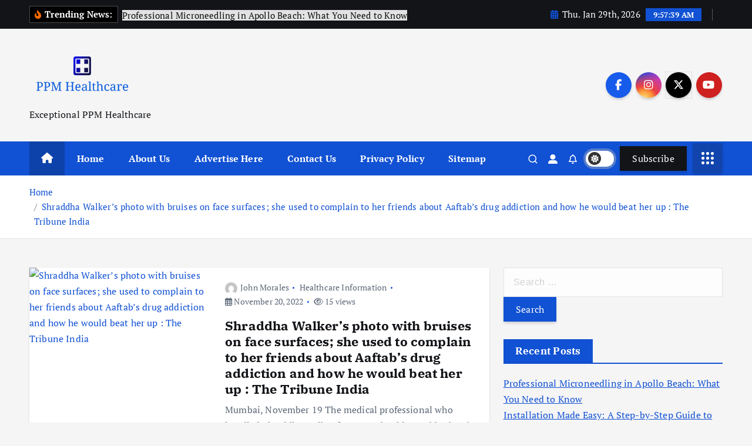

--- FILE ---
content_type: text/html; charset=UTF-8
request_url: https://ppmhealthcare.com/tag/india
body_size: 16503
content:
<!doctype html>
<html lang="en-US">
	<head>
		<meta charset="UTF-8">
		<meta name="viewport" content="width=device-width, initial-scale=1">
		<meta http-equiv="x-ua-compatible" content="ie=edge">
		
		<link rel="profile" href="https://gmpg.org/xfn/11">
		
		<meta name='robots' content='index, follow, max-image-preview:large, max-snippet:-1, max-video-preview:-1' />

	<!-- This site is optimized with the Yoast SEO plugin v26.8 - https://yoast.com/product/yoast-seo-wordpress/ -->
	<title>India - PPM Healthcare</title>
	<link rel="canonical" href="https://ppmhealthcare.com/tag/india" />
	<meta property="og:locale" content="en_US" />
	<meta property="og:type" content="article" />
	<meta property="og:title" content="India - PPM Healthcare" />
	<meta property="og:url" content="https://ppmhealthcare.com/tag/india" />
	<meta property="og:site_name" content="PPM Healthcare" />
	<meta property="og:image" content="https://englishtribuneimages.blob.core.windows.net/gallary-content/2022/11/2022_11$largeimg_407828934.jpg" />
	<meta name="twitter:card" content="summary_large_image" />
	<meta name="twitter:image" content="https://englishtribuneimages.blob.core.windows.net/gallary-content/2022/11/2022_11$largeimg_407828934.jpg" />
	<script type="application/ld+json" class="yoast-schema-graph">{"@context":"https://schema.org","@graph":[{"@type":"CollectionPage","@id":"https://ppmhealthcare.com/tag/india","url":"https://ppmhealthcare.com/tag/india","name":"India - PPM Healthcare","isPartOf":{"@id":"/#website"},"primaryImageOfPage":{"@id":"https://ppmhealthcare.com/tag/india#primaryimage"},"image":{"@id":"https://ppmhealthcare.com/tag/india#primaryimage"},"thumbnailUrl":"https://englishtribuneimages.blob.core.windows.net/gallary-content/2022/11/2022_11$largeimg_407828934.jpg","inLanguage":"en-US"},{"@type":"ImageObject","inLanguage":"en-US","@id":"https://ppmhealthcare.com/tag/india#primaryimage","url":"https://englishtribuneimages.blob.core.windows.net/gallary-content/2022/11/2022_11$largeimg_407828934.jpg","contentUrl":"https://englishtribuneimages.blob.core.windows.net/gallary-content/2022/11/2022_11$largeimg_407828934.jpg","caption":"Shraddha Walker&#8217;s photo with bruises on face surfaces; she used to complain to her friends about Aaftab&#8217;s drug addiction and how he would beat her up : The Tribune India"},{"@type":"WebSite","@id":"/#website","url":"/","name":"PPM Healthcare","description":"Exceptional PPM Healthcare","publisher":{"@id":"/#organization"},"potentialAction":[{"@type":"SearchAction","target":{"@type":"EntryPoint","urlTemplate":"/?s={search_term_string}"},"query-input":{"@type":"PropertyValueSpecification","valueRequired":true,"valueName":"search_term_string"}}],"inLanguage":"en-US"},{"@type":"Organization","@id":"/#organization","name":"PPM Healthcare","url":"/","logo":{"@type":"ImageObject","inLanguage":"en-US","@id":"/#/schema/logo/image/","url":"https://ppmhealthcare.com/wp-content/uploads/2022/07/cropped-default.png","contentUrl":"https://ppmhealthcare.com/wp-content/uploads/2022/07/cropped-default.png","width":1000,"height":532,"caption":"PPM Healthcare"},"image":{"@id":"/#/schema/logo/image/"}}]}</script>
	<!-- / Yoast SEO plugin. -->


<link rel="alternate" type="application/rss+xml" title="PPM Healthcare &raquo; Feed" href="https://ppmhealthcare.com/feed" />
<link rel="alternate" type="application/rss+xml" title="PPM Healthcare &raquo; India Tag Feed" href="https://ppmhealthcare.com/tag/india/feed" />
<style id='wp-img-auto-sizes-contain-inline-css' type='text/css'>
img:is([sizes=auto i],[sizes^="auto," i]){contain-intrinsic-size:3000px 1500px}
/*# sourceURL=wp-img-auto-sizes-contain-inline-css */
</style>

<style id='wp-emoji-styles-inline-css' type='text/css'>

	img.wp-smiley, img.emoji {
		display: inline !important;
		border: none !important;
		box-shadow: none !important;
		height: 1em !important;
		width: 1em !important;
		margin: 0 0.07em !important;
		vertical-align: -0.1em !important;
		background: none !important;
		padding: 0 !important;
	}
/*# sourceURL=wp-emoji-styles-inline-css */
</style>
<link rel='stylesheet' id='wp-block-library-css' href='https://ppmhealthcare.com/wp-includes/css/dist/block-library/style.min.css?ver=6.9' type='text/css' media='all' />
<style id='global-styles-inline-css' type='text/css'>
:root{--wp--preset--aspect-ratio--square: 1;--wp--preset--aspect-ratio--4-3: 4/3;--wp--preset--aspect-ratio--3-4: 3/4;--wp--preset--aspect-ratio--3-2: 3/2;--wp--preset--aspect-ratio--2-3: 2/3;--wp--preset--aspect-ratio--16-9: 16/9;--wp--preset--aspect-ratio--9-16: 9/16;--wp--preset--color--black: #000000;--wp--preset--color--cyan-bluish-gray: #abb8c3;--wp--preset--color--white: #ffffff;--wp--preset--color--pale-pink: #f78da7;--wp--preset--color--vivid-red: #cf2e2e;--wp--preset--color--luminous-vivid-orange: #ff6900;--wp--preset--color--luminous-vivid-amber: #fcb900;--wp--preset--color--light-green-cyan: #7bdcb5;--wp--preset--color--vivid-green-cyan: #00d084;--wp--preset--color--pale-cyan-blue: #8ed1fc;--wp--preset--color--vivid-cyan-blue: #0693e3;--wp--preset--color--vivid-purple: #9b51e0;--wp--preset--gradient--vivid-cyan-blue-to-vivid-purple: linear-gradient(135deg,rgb(6,147,227) 0%,rgb(155,81,224) 100%);--wp--preset--gradient--light-green-cyan-to-vivid-green-cyan: linear-gradient(135deg,rgb(122,220,180) 0%,rgb(0,208,130) 100%);--wp--preset--gradient--luminous-vivid-amber-to-luminous-vivid-orange: linear-gradient(135deg,rgb(252,185,0) 0%,rgb(255,105,0) 100%);--wp--preset--gradient--luminous-vivid-orange-to-vivid-red: linear-gradient(135deg,rgb(255,105,0) 0%,rgb(207,46,46) 100%);--wp--preset--gradient--very-light-gray-to-cyan-bluish-gray: linear-gradient(135deg,rgb(238,238,238) 0%,rgb(169,184,195) 100%);--wp--preset--gradient--cool-to-warm-spectrum: linear-gradient(135deg,rgb(74,234,220) 0%,rgb(151,120,209) 20%,rgb(207,42,186) 40%,rgb(238,44,130) 60%,rgb(251,105,98) 80%,rgb(254,248,76) 100%);--wp--preset--gradient--blush-light-purple: linear-gradient(135deg,rgb(255,206,236) 0%,rgb(152,150,240) 100%);--wp--preset--gradient--blush-bordeaux: linear-gradient(135deg,rgb(254,205,165) 0%,rgb(254,45,45) 50%,rgb(107,0,62) 100%);--wp--preset--gradient--luminous-dusk: linear-gradient(135deg,rgb(255,203,112) 0%,rgb(199,81,192) 50%,rgb(65,88,208) 100%);--wp--preset--gradient--pale-ocean: linear-gradient(135deg,rgb(255,245,203) 0%,rgb(182,227,212) 50%,rgb(51,167,181) 100%);--wp--preset--gradient--electric-grass: linear-gradient(135deg,rgb(202,248,128) 0%,rgb(113,206,126) 100%);--wp--preset--gradient--midnight: linear-gradient(135deg,rgb(2,3,129) 0%,rgb(40,116,252) 100%);--wp--preset--font-size--small: 13px;--wp--preset--font-size--medium: 20px;--wp--preset--font-size--large: 36px;--wp--preset--font-size--x-large: 42px;--wp--preset--spacing--20: 0.44rem;--wp--preset--spacing--30: 0.67rem;--wp--preset--spacing--40: 1rem;--wp--preset--spacing--50: 1.5rem;--wp--preset--spacing--60: 2.25rem;--wp--preset--spacing--70: 3.38rem;--wp--preset--spacing--80: 5.06rem;--wp--preset--shadow--natural: 6px 6px 9px rgba(0, 0, 0, 0.2);--wp--preset--shadow--deep: 12px 12px 50px rgba(0, 0, 0, 0.4);--wp--preset--shadow--sharp: 6px 6px 0px rgba(0, 0, 0, 0.2);--wp--preset--shadow--outlined: 6px 6px 0px -3px rgb(255, 255, 255), 6px 6px rgb(0, 0, 0);--wp--preset--shadow--crisp: 6px 6px 0px rgb(0, 0, 0);}:where(.is-layout-flex){gap: 0.5em;}:where(.is-layout-grid){gap: 0.5em;}body .is-layout-flex{display: flex;}.is-layout-flex{flex-wrap: wrap;align-items: center;}.is-layout-flex > :is(*, div){margin: 0;}body .is-layout-grid{display: grid;}.is-layout-grid > :is(*, div){margin: 0;}:where(.wp-block-columns.is-layout-flex){gap: 2em;}:where(.wp-block-columns.is-layout-grid){gap: 2em;}:where(.wp-block-post-template.is-layout-flex){gap: 1.25em;}:where(.wp-block-post-template.is-layout-grid){gap: 1.25em;}.has-black-color{color: var(--wp--preset--color--black) !important;}.has-cyan-bluish-gray-color{color: var(--wp--preset--color--cyan-bluish-gray) !important;}.has-white-color{color: var(--wp--preset--color--white) !important;}.has-pale-pink-color{color: var(--wp--preset--color--pale-pink) !important;}.has-vivid-red-color{color: var(--wp--preset--color--vivid-red) !important;}.has-luminous-vivid-orange-color{color: var(--wp--preset--color--luminous-vivid-orange) !important;}.has-luminous-vivid-amber-color{color: var(--wp--preset--color--luminous-vivid-amber) !important;}.has-light-green-cyan-color{color: var(--wp--preset--color--light-green-cyan) !important;}.has-vivid-green-cyan-color{color: var(--wp--preset--color--vivid-green-cyan) !important;}.has-pale-cyan-blue-color{color: var(--wp--preset--color--pale-cyan-blue) !important;}.has-vivid-cyan-blue-color{color: var(--wp--preset--color--vivid-cyan-blue) !important;}.has-vivid-purple-color{color: var(--wp--preset--color--vivid-purple) !important;}.has-black-background-color{background-color: var(--wp--preset--color--black) !important;}.has-cyan-bluish-gray-background-color{background-color: var(--wp--preset--color--cyan-bluish-gray) !important;}.has-white-background-color{background-color: var(--wp--preset--color--white) !important;}.has-pale-pink-background-color{background-color: var(--wp--preset--color--pale-pink) !important;}.has-vivid-red-background-color{background-color: var(--wp--preset--color--vivid-red) !important;}.has-luminous-vivid-orange-background-color{background-color: var(--wp--preset--color--luminous-vivid-orange) !important;}.has-luminous-vivid-amber-background-color{background-color: var(--wp--preset--color--luminous-vivid-amber) !important;}.has-light-green-cyan-background-color{background-color: var(--wp--preset--color--light-green-cyan) !important;}.has-vivid-green-cyan-background-color{background-color: var(--wp--preset--color--vivid-green-cyan) !important;}.has-pale-cyan-blue-background-color{background-color: var(--wp--preset--color--pale-cyan-blue) !important;}.has-vivid-cyan-blue-background-color{background-color: var(--wp--preset--color--vivid-cyan-blue) !important;}.has-vivid-purple-background-color{background-color: var(--wp--preset--color--vivid-purple) !important;}.has-black-border-color{border-color: var(--wp--preset--color--black) !important;}.has-cyan-bluish-gray-border-color{border-color: var(--wp--preset--color--cyan-bluish-gray) !important;}.has-white-border-color{border-color: var(--wp--preset--color--white) !important;}.has-pale-pink-border-color{border-color: var(--wp--preset--color--pale-pink) !important;}.has-vivid-red-border-color{border-color: var(--wp--preset--color--vivid-red) !important;}.has-luminous-vivid-orange-border-color{border-color: var(--wp--preset--color--luminous-vivid-orange) !important;}.has-luminous-vivid-amber-border-color{border-color: var(--wp--preset--color--luminous-vivid-amber) !important;}.has-light-green-cyan-border-color{border-color: var(--wp--preset--color--light-green-cyan) !important;}.has-vivid-green-cyan-border-color{border-color: var(--wp--preset--color--vivid-green-cyan) !important;}.has-pale-cyan-blue-border-color{border-color: var(--wp--preset--color--pale-cyan-blue) !important;}.has-vivid-cyan-blue-border-color{border-color: var(--wp--preset--color--vivid-cyan-blue) !important;}.has-vivid-purple-border-color{border-color: var(--wp--preset--color--vivid-purple) !important;}.has-vivid-cyan-blue-to-vivid-purple-gradient-background{background: var(--wp--preset--gradient--vivid-cyan-blue-to-vivid-purple) !important;}.has-light-green-cyan-to-vivid-green-cyan-gradient-background{background: var(--wp--preset--gradient--light-green-cyan-to-vivid-green-cyan) !important;}.has-luminous-vivid-amber-to-luminous-vivid-orange-gradient-background{background: var(--wp--preset--gradient--luminous-vivid-amber-to-luminous-vivid-orange) !important;}.has-luminous-vivid-orange-to-vivid-red-gradient-background{background: var(--wp--preset--gradient--luminous-vivid-orange-to-vivid-red) !important;}.has-very-light-gray-to-cyan-bluish-gray-gradient-background{background: var(--wp--preset--gradient--very-light-gray-to-cyan-bluish-gray) !important;}.has-cool-to-warm-spectrum-gradient-background{background: var(--wp--preset--gradient--cool-to-warm-spectrum) !important;}.has-blush-light-purple-gradient-background{background: var(--wp--preset--gradient--blush-light-purple) !important;}.has-blush-bordeaux-gradient-background{background: var(--wp--preset--gradient--blush-bordeaux) !important;}.has-luminous-dusk-gradient-background{background: var(--wp--preset--gradient--luminous-dusk) !important;}.has-pale-ocean-gradient-background{background: var(--wp--preset--gradient--pale-ocean) !important;}.has-electric-grass-gradient-background{background: var(--wp--preset--gradient--electric-grass) !important;}.has-midnight-gradient-background{background: var(--wp--preset--gradient--midnight) !important;}.has-small-font-size{font-size: var(--wp--preset--font-size--small) !important;}.has-medium-font-size{font-size: var(--wp--preset--font-size--medium) !important;}.has-large-font-size{font-size: var(--wp--preset--font-size--large) !important;}.has-x-large-font-size{font-size: var(--wp--preset--font-size--x-large) !important;}
/*# sourceURL=global-styles-inline-css */
</style>

<style id='classic-theme-styles-inline-css' type='text/css'>
/*! This file is auto-generated */
.wp-block-button__link{color:#fff;background-color:#32373c;border-radius:9999px;box-shadow:none;text-decoration:none;padding:calc(.667em + 2px) calc(1.333em + 2px);font-size:1.125em}.wp-block-file__button{background:#32373c;color:#fff;text-decoration:none}
/*# sourceURL=/wp-includes/css/classic-themes.min.css */
</style>
<link rel='stylesheet' id='slick-css' href='https://ppmhealthcare.com/wp-content/themes/newsmunch/assets/vendors/css/slick.css?ver=6.9' type='text/css' media='all' />
<link rel='stylesheet' id='all-css-css' href='https://ppmhealthcare.com/wp-content/themes/newsmunch/assets/vendors/css/all.min.css?ver=6.9' type='text/css' media='all' />
<link rel='stylesheet' id='animate-css' href='https://ppmhealthcare.com/wp-content/themes/newsmunch/assets/vendors/css/animate.min.css?ver=6.9' type='text/css' media='all' />
<link rel='stylesheet' id='newsmunch-core-css' href='https://ppmhealthcare.com/wp-content/themes/newsmunch/assets/css/core.css?ver=6.9' type='text/css' media='all' />
<link rel='stylesheet' id='newsmunch-theme-css' href='https://ppmhealthcare.com/wp-content/themes/newsmunch/assets/css/themes.css?ver=6.9' type='text/css' media='all' />
<link rel='stylesheet' id='newsmunch-woocommerce-css' href='https://ppmhealthcare.com/wp-content/themes/newsmunch/assets/css/woo-styles.css?ver=6.9' type='text/css' media='all' />
<link rel='stylesheet' id='newsmunch-dark-css' href='https://ppmhealthcare.com/wp-content/themes/newsmunch/assets/css/dark.css?ver=6.9' type='text/css' media='all' />
<link rel='stylesheet' id='newsmunch-responsive-css' href='https://ppmhealthcare.com/wp-content/themes/newsmunch/assets/css/responsive.css?ver=6.9' type='text/css' media='all' />
<link rel='stylesheet' id='newsmunch-style-css' href='https://ppmhealthcare.com/wp-content/themes/newsmunch/style.css?ver=6.9' type='text/css' media='all' />
<style id='newsmunch-style-inline-css' type='text/css'>
.dt-container-md,.dt__slider-main .owl-dots {
						max-width: 2000px;
					}
	@media (min-width: 992px) {#dt-main {
					max-width:67%;
					flex-basis:67%;
				}
#dt-sidebar {
					max-width:33%;
					flex-basis:33%;
				}}

/*# sourceURL=newsmunch-style-inline-css */
</style>
<link rel='stylesheet' id='newsmunch-google-fonts-css' href='https://ppmhealthcare.com/wp-content/fonts/c770fa6bccaa430714304e20fd7e2784.css' type='text/css' media='all' />
<script type="text/javascript" src="https://ppmhealthcare.com/wp-includes/js/jquery/jquery.min.js?ver=3.7.1" id="jquery-core-js"></script>
<script type="text/javascript" src="https://ppmhealthcare.com/wp-includes/js/jquery/jquery-migrate.min.js?ver=3.4.1" id="jquery-migrate-js"></script>
<script type="text/javascript" src="https://ppmhealthcare.com/wp-content/themes/newsmunch/assets/vendors/js/slick.min.js?ver=1" id="slick-js"></script>
<link rel="https://api.w.org/" href="https://ppmhealthcare.com/wp-json/" /><link rel="alternate" title="JSON" type="application/json" href="https://ppmhealthcare.com/wp-json/wp/v2/tags/1480" /><link rel="EditURI" type="application/rsd+xml" title="RSD" href="https://ppmhealthcare.com/xmlrpc.php?rsd" />
<meta name="generator" content="WordPress 6.9" />
	<style type="text/css">
			body header .site--logo .site--title,
		body header .site--logo .site--description {
			color: #121418;
		}
		</style>
	<link rel="icon" href="https://ppmhealthcare.com/wp-content/uploads/2022/07/cropped-LOGOOOOO-32x32.png" sizes="32x32" />
<link rel="icon" href="https://ppmhealthcare.com/wp-content/uploads/2022/07/cropped-LOGOOOOO-192x192.png" sizes="192x192" />
<link rel="apple-touch-icon" href="https://ppmhealthcare.com/wp-content/uploads/2022/07/cropped-LOGOOOOO-180x180.png" />
<meta name="msapplication-TileImage" content="https://ppmhealthcare.com/wp-content/uploads/2022/07/cropped-LOGOOOOO-270x270.png" />
	</head>
<body class="archive tag tag-india tag-1480 wp-custom-logo wp-theme-newsmunch dt-section--title-one group-blog hfeed sticky-header sticky-sidebar btn--effect-one">
	 <div class="dt_readingbar-wrapper">
        <div class="dt_readingbar"></div>
    </div>
	<div id="page" class="site">
		<a class="skip-link screen-reader-text" href="#content">Skip to content</a>
	
	<header id="dt_header" class="dt_header header--one menu_active-three">
	<div class="dt_header-inner">
					<div class="dt_header-topbar dt-d-lg-block dt-d-none">
					<div class="dt-container-md">
		<div class="dt-row">
			<div class="dt-col-lg-7 dt-col-12">
				<div class="dt_header-wrap left">
							<div class="widget dt-news-headline">
							<strong class="dt-news-heading"><i class="fas fa-fire-alt"></i> Trending News:</strong>
						<span class="dt_heading dt_heading_2">
				<span class="dt_heading_inner">
					<b class="is_on"><a href="https://ppmhealthcare.com/professional-microneedling-in-apollo-beach-what-you-need-to-know.html" rel="bookmark">Professional Microneedling in Apollo Beach: What You Need to Know</a></b><b class=""><a href="https://ppmhealthcare.com/installation-made-easy-a-step-by-step-guide-to-rescue-ready-columbus-systems.html" rel="bookmark">Installation Made Easy: A Step-by-Step Guide to Rescue Ready Columbus Systems</a></b><b class=""><a href="https://ppmhealthcare.com/finding-recovery-in-paradise-top-rehab-options-in-new-zealand.html" rel="bookmark">Finding Recovery in Paradise: Top Rehab Options in New Zealand</a></b><b class=""><a href="https://ppmhealthcare.com/finding-hope-and-healing-a-guide-to-overcoming-addiction-at-the-addiction-clinic.html" rel="bookmark">Finding Hope and Healing: A Guide to Overcoming Addiction at The Addiction Clinic</a></b><b class=""><a href="https://ppmhealthcare.com/unlock-the-power-of-dyma-resveratrol-200-mg-your-key-to-weight-loss-fitness-and-radiant-beauty.html" rel="bookmark">Unlock the Power of DYMA Resveratrol 200 mg: Your Key to Weight Loss, Fitness, and Radiant Beauty</a></b><b class=""><a href="https://ppmhealthcare.com/boosting-character-in-world-of-warcraft.html" rel="bookmark">Boosting Character in World of Warcraft</a></b><b class=""><a href="https://ppmhealthcare.com/how-chiropractic-care-can-help-children-with-common-health-issues.html" rel="bookmark">How chiropractic care can help children with common health issues</a></b><b class=""><a href="https://ppmhealthcare.com/workout-tips-for-beginners-what-i-wish-i-knew-before-i-started.html" rel="bookmark">Workout Tips for Beginners: What I Wish I Knew Before I Started</a></b><b class=""><a href="https://ppmhealthcare.com/immediate-help-for-sports-injuries.html" rel="bookmark">Immediate Help for Sports Injuries</a></b><b class=""><a href="https://ppmhealthcare.com/understanding-egg-allergy-symptoms-causes-and-management.html" rel="bookmark">Understanding Egg Allergy: Symptoms, Causes, and Management</a></b><b class=""><a href="https://ppmhealthcare.com/eye-cancer-understanding-the-causes-symptoms-and-treatment-options.html" rel="bookmark">Eye Cancer: Understanding the Causes, Symptoms, and Treatment Options</a></b><b class=""><a href="https://ppmhealthcare.com/how-pediatric-chiropractic-care-can-support-your-childs-growth-and-recovery.html" rel="bookmark">How Pediatric Chiropractic Care Can Support Your Child&#8217;s Growth and Recovery</a></b><b class=""><a href="https://ppmhealthcare.com/understanding-epilepsy-causes-symptoms-and-treatment.html" rel="bookmark">Understanding Epilepsy: Causes, Symptoms, and Treatment</a></b><b class=""><a href="https://ppmhealthcare.com/eye-infections-understanding-preventing-and-treating.html" rel="bookmark">Eye Infections: Understanding, Preventing, and Treating</a></b><b class=""><a href="https://ppmhealthcare.com/what-are-the-categories-of-medical-billing.html" rel="bookmark">What Are the Categories of Medical Billing?</a></b><b class=""><a href="https://ppmhealthcare.com/understanding-dyslexia.html" rel="bookmark">Understanding Dyslexia</a></b><b class=""><a href="https://ppmhealthcare.com/breaking-down-barriers-how-to-overcome-common-weight-loss-plateaus.html" rel="bookmark">Breaking Down Barriers: How to Overcome Common Weight Loss Plateaus</a></b><b class=""><a href="https://ppmhealthcare.com/dog-bites-understanding-preventing-and-responding.html" rel="bookmark">Dog Bites: Understanding, Preventing, and Responding</a></b><b class=""><a href="https://ppmhealthcare.com/understanding-computer-addiction-causes-symptoms-and-treatment.html" rel="bookmark">Understanding Computer Addiction: Causes, Symptoms, and Treatment</a></b><b class=""><a href="https://ppmhealthcare.com/cervical-cancer-understanding-preventing-and-managing.html" rel="bookmark">Cervical Cancer: Understanding, Preventing, and Managing</a></b><b class=""><a href="https://ppmhealthcare.com/cradle-cap-understanding-treating-and-preventing-infant-scalp-conditions.html" rel="bookmark">Cradle Cap: Understanding, Treating, and Preventing Infant Scalp Conditions</a></b><b class=""><a href="https://ppmhealthcare.com/chikungunya-virus-understanding-the-threat-and-taking-precautions.html" rel="bookmark">Chikungunya Virus: Understanding the Threat and Taking Precautions</a></b><b class=""><a href="https://ppmhealthcare.com/the-best-foods-for-weight-loss-a-comprehensive-guide.html" rel="bookmark">The Best Foods For Weight Loss: A Comprehensive Guide</a></b><b class=""><a href="https://ppmhealthcare.com/what-role-does-semaglutide-play-in-treating-diabetes.html" rel="bookmark">What role does Semaglutide play in treating diabetes?</a></b><b class=""><a href="https://ppmhealthcare.com/home-remedies-for-low-back-pain.html" rel="bookmark">Home Remedies for Low Back Pain</a></b><b class=""><a href="https://ppmhealthcare.com/bulldog-dog-breed-unveiling-the-charms-of-these-lovable-canines.html" rel="bookmark">Bulldog Dog Breed: Unveiling the Charms of These Lovable Canines</a></b><b class=""><a href="https://ppmhealthcare.com/healthy-vision-tips-a-comprehensive-guide-to-optimal-eye-health.html" rel="bookmark">Healthy Vision Tips: A Comprehensive Guide to Optimal Eye Health</a></b><b class=""><a href="https://ppmhealthcare.com/fever-treatment-navigating-the-warm-waves.html" rel="bookmark">Fever Treatment: Navigating the Warm Waves</a></b><b class=""><a href="https://ppmhealthcare.com/fitness-tips-for-weight-loss-unveiling-the-path-to-a-healthier-you.html" rel="bookmark">Fitness Tips for Weight Loss: Unveiling the Path to a Healthier You</a></b><b class=""><a href="https://ppmhealthcare.com/mental-health-nurturing-your-well-being.html" rel="bookmark">Mental Health: Nurturing Your Well-being</a></b><b class=""><a href="https://ppmhealthcare.com/7-ways-to-cope-with-the-death-of-a-pet.html" rel="bookmark">7 Ways to Cope With The Death of A Pet</a></b><b class=""><a href="https://ppmhealthcare.com/the-mother-of-ralph-yarl-on-her-sons-health-update-after-being-shot-by-a-homeowner-last-week.html" rel="bookmark">The Mother of Ralph Yarl on her son&#8217;s health update after being shot by a homeowner last week</a></b><b class=""><a href="https://ppmhealthcare.com/brian-schmitz-physical-therapist-summit-health-and-fitness.html" rel="bookmark">Brian Schmitz: Physical Therapist | Summit Health and Fitness</a></b><b class=""><a href="https://ppmhealthcare.com/23-ways-to-stop-overeating.html" rel="bookmark">23 Ways to Stop Overeating</a></b><b class=""><a href="https://ppmhealthcare.com/nsaids-remedies-heat-and-more.html" rel="bookmark">NSAIDs, Remedies, Heat, and More</a></b><b class=""><a href="https://ppmhealthcare.com/preventing-ovarian-cancer-should-women-consider-removing-fallopian-tubes.html" rel="bookmark">Preventing ovarian cancer: Should women consider removing fallopian tubes?</a></b><b class=""><a href="https://ppmhealthcare.com/alberta-weighing-involuntary-treatment-law-for-people-with-addiction.html" rel="bookmark">Alberta weighing involuntary treatment law for people with addiction</a></b><b class=""><a href="https://ppmhealthcare.com/best-pet-insurance-for-dogs.html" rel="bookmark">Best Pet Insurance for Dogs</a></b><b class=""><a href="https://ppmhealthcare.com/pastor-questions-penal-system-bemoans-lack-of-empathy.html" rel="bookmark">Pastor questions penal system, bemoans lack of empathy</a></b><b class=""><a href="https://ppmhealthcare.com/we-asked-the-experts-how-does-a-vegan-diet-support-heart-health.html" rel="bookmark">We Asked the Experts: How Does a Vegan Diet Support Heart Health?</a></b><b class=""><a href="https://ppmhealthcare.com/martin-lawrence-offers-an-update-on-close-friend-jamie-foxxs-health-on-the-walk-of-fame.html" rel="bookmark">Martin Lawrence offers an update on close friend Jamie Foxx&#8217;s health on the Walk of Fame</a></b><b class=""><a href="https://ppmhealthcare.com/exygon-health-fitness-club-celebrating-30th-anniversary-with-community-event-port-arthur-news.html" rel="bookmark">Exygon Health &#038; Fitness Club celebrating 30th Anniversary with community event &#8211; Port Arthur News</a></b><b class=""><a href="https://ppmhealthcare.com/for-transgender-kids-a-frantic-rush-for-treatment-amid-bans.html" rel="bookmark">For transgender kids, a frantic rush for treatment amid bans</a></b><b class=""><a href="https://ppmhealthcare.com/ill-fight-politically-driven-attacks-on-womens-health-biden-vows-to-keep-battling-for-abortion.html" rel="bookmark">&#8216;I&#8217;ll fight politically-driven attacks on women&#8217;s health&#8217;: Biden vows to keep battling for abortion</a></b><b class=""><a href="https://ppmhealthcare.com/socialite-turned-sex-worker-jailed-over-supplying-drugs-to-feed-addiction.html" rel="bookmark">Socialite-turned-sex worker jailed over supplying drugs to feed addiction</a></b><b class=""><a href="https://ppmhealthcare.com/himss-talked-the-talk-will-healthcare-leaders-walk-the-walk.html" rel="bookmark">HIMSS Talked the Talk. Will healthcare Leaders Walk the Walk?</a></b><b class=""><a href="https://ppmhealthcare.com/a-radical-experiment-in-mental-health-care-in-belgium-tested-over-centuries.html" rel="bookmark">A Radical Experiment in Mental Health Care in Belgium, Tested Over Centuries</a></b><b class=""><a href="https://ppmhealthcare.com/the-best-low-calorie-restaurant-meals-at-10-popular-chains.html" rel="bookmark">The Best Low-Calorie Restaurant Meals at 10 Popular Chains</a></b><b class=""><a href="https://ppmhealthcare.com/jamie-foxx-doing-better-as-martin-lawrence-provides-update-on-actors-health-after-medical-complication.html" rel="bookmark">Jamie Foxx ‘doing better’ as Martin Lawrence provides update on actor’s health after medical complication</a></b><b class=""><a href="https://ppmhealthcare.com/how-to-exercise-when-you-have-a-chronic-condition-or-a-disability.html" rel="bookmark">How to exercise when you have a chronic condition or a disability</a></b><b class=""><a href="https://ppmhealthcare.com/effective-ways-to-lose-weight-without-exercise.html" rel="bookmark">Effective Ways to Lose Weight Without Exercise</a></b><b class=""><a href="https://ppmhealthcare.com/changes-in-blood-vessels-offer-new-targets-for-treatment.html" rel="bookmark">Changes in blood vessels offer new targets for treatment</a></b><b class=""><a href="https://ppmhealthcare.com/how-long-do-menopause-symptoms-last-experts-explain.html" rel="bookmark">How Long Do Menopause Symptoms Last? Experts Explain</a></b><b class=""><a href="https://ppmhealthcare.com/seattle-slammed-for-plan-to-give-gift-cards-to-drug-addicts-who-accept-treatment-gamifying-addiction.html" rel="bookmark">Seattle slammed for plan to give gift cards to drug addicts who accept treatment: &#8216;Gamifying addiction&#8217;</a></b><b class=""><a href="https://ppmhealthcare.com/hie-market-leads-the-way-in-healthcare-innovation.html" rel="bookmark">HIE Market Leads the Way in Healthcare Innovation</a></b><b class=""><a href="https://ppmhealthcare.com/forgiveness-is-good-for-mental-health-a-new-study-shows.html" rel="bookmark">Forgiveness is good for mental health, a new study shows</a></b><b class=""><a href="https://ppmhealthcare.com/12-low-calorie-foods-for-weight-loss-that-will-keep-you-full.html" rel="bookmark">12 Low-Calorie Foods for Weight Loss That Will Keep You Full</a></b><b class=""><a href="https://ppmhealthcare.com/father-of-texas-cheerleader-payton-washington-gives-health-update-after-shooting.html" rel="bookmark">Father of Texas cheerleader Payton Washington gives health update after shooting</a></b><b class=""><a href="https://ppmhealthcare.com/how-to-do-calisthenics-11-beginner-at-home-exercises.html" rel="bookmark">How to Do Calisthenics: 11 Beginner At-Home Exercises</a></b><b class=""><a href="https://ppmhealthcare.com/hyperbaric-oxygen-therapy-shows-promise-concerns.html" rel="bookmark">Hyperbaric oxygen therapy shows promise, concerns</a></b><b class=""><a href="https://ppmhealthcare.com/doctor-says-women-with-endometriosis-being-told-outdated-myths-to-treat-disease.html" rel="bookmark">Doctor says women with endometriosis being told outdated myths to treat disease</a></b><b class=""><a href="https://ppmhealthcare.com/most-americans-turn-to-addictive-behaviors-during-crisis-survey.html" rel="bookmark">Most Americans turn to addictive behaviors during crisis: survey</a></b><b class=""><a href="https://ppmhealthcare.com/healthcare-information-technology-it-integration-market-is-valued-at-usd-9859-53-million-at-a-cagr-of-13-2-during-the-forecast-period-2029.html" rel="bookmark">Healthcare Information Technology (IT) Integration Market is Valued at USD 9,859.53 Million at a CAGR of 13.2{35112b74ca1a6bc4decb6697edde3f9edcc1b44915f2ccb9995df8df6b4364bc} During the Forecast Period 2029</a></b><b class=""><a href="https://ppmhealthcare.com/mental-health-not-considered-in-life-of-the-mother-exceptions-npr.html" rel="bookmark">Mental health not considered in &#8220;life of the mother&#8221; exceptions : NPR</a></b><b class=""><a href="https://ppmhealthcare.com/10-meal-prep-ideas-for-muscle-gain.html" rel="bookmark">10 Meal Prep Ideas for Muscle Gain</a></b><b class=""><a href="https://ppmhealthcare.com/drake-milligan-gives-health-update-after-tour-van-crashes-into-cement-median.html" rel="bookmark">Drake Milligan Gives Health Update After Tour Van Crashes Into Cement Median</a></b><b class=""><a href="https://ppmhealthcare.com/6-popular-exercises-that-destroy-your-body.html" rel="bookmark">6 Popular Exercises That Destroy Your Body</a></b><b class=""><a href="https://ppmhealthcare.com/12-best-weight-loss-meal-delivery-services-of-2023.html" rel="bookmark">12 Best Weight Loss Meal Delivery Services of 2023</a></b><b class=""><a href="https://ppmhealthcare.com/revolutionary-brain-tumor-treatment-discovered-in-traditional-chinese-medicine.html" rel="bookmark">Revolutionary Brain Tumor Treatment Discovered in Traditional Chinese Medicine</a></b><b class=""><a href="https://ppmhealthcare.com/two-periods-in-one-month-causes-risks-complications.html" rel="bookmark">Two Periods in One Month: Causes, Risks, Complications</a></b><b class=""><a href="https://ppmhealthcare.com/health-it-leaders-must-attend-to-interoperability-value-based-care-and-ai.html" rel="bookmark">Health IT leaders must attend to interoperability, value-based care and AI</a></b><b class=""><a href="https://ppmhealthcare.com/healthy-for-us-healthy-for-our-pets.html" rel="bookmark">Healthy for us, healthy for our pets</a></b><b class=""><a href="https://ppmhealthcare.com/digital-mental-health-companies-need-to-focus-on-evidence.html" rel="bookmark">Digital mental health companies need to focus on evidence</a></b><b class=""><a href="https://ppmhealthcare.com/10-tips-and-habits-to-build-nutrition-and-healthy-lifestyle.html" rel="bookmark">10 tips and habits to build nutrition and healthy lifestyle</a></b><b class=""><a href="https://ppmhealthcare.com/classpass-review-it-changed-my-outlook-on-exercise.html" rel="bookmark">ClassPass Review: It Changed My Outlook on Exercise</a></b><b class=""><a href="https://ppmhealthcare.com/how-to-fuel-your-race.html" rel="bookmark">How to fuel your race</a></b><b class=""><a href="https://ppmhealthcare.com/progress-in-search-for-alopecia-areata-treatment-for-adolescents.html" rel="bookmark">Progress in search for alopecia areata treatment for adolescents</a></b><b class=""><a href="https://ppmhealthcare.com/why-is-the-language-of-womens-health-so-aggressive.html" rel="bookmark">Why is the language of women’s health so aggressive?</a></b><b class=""><a href="https://ppmhealthcare.com/juul-altria-settle-with-minnesota-over-teen-vaping-addiction.html" rel="bookmark">Juul, Altria settle with Minnesota over teen vaping addiction</a></b><b class=""><a href="https://ppmhealthcare.com/how-ai-can-help-sustain-health-systems.html" rel="bookmark">How AI can help sustain health systems</a></b><b class=""><a href="https://ppmhealthcare.com/21-best-black-owned-pet-brands-2023.html" rel="bookmark">21 Best Black-Owned Pet Brands 2023</a></b><b class=""><a href="https://ppmhealthcare.com/gene-simmons-gives-concerned-kiss-fans-health-update-after-band-stops-concert-for-him-due-to-illness.html" rel="bookmark">Gene Simmons gives concerned Kiss fans health update after band stops concert for him due to illness</a></b><b class=""><a href="https://ppmhealthcare.com/amazfit-band-7-fitness-health-tracker-review-back-to-basics.html" rel="bookmark">Amazfit Band 7 fitness &#038; health tracker review: Back to basics</a></b><b class=""><a href="https://ppmhealthcare.com/the-30-best-foods-for-weight-loss.html" rel="bookmark">The 30 Best Foods for Weight Loss</a></b><b class=""><a href="https://ppmhealthcare.com/health-economic-evaluation-of-a-randomized-controlled-trial-embla-study-an-internet-based-treatment-for-provoked-vulvodynia.html" rel="bookmark">Health economic evaluation of a randomized controlled trial (EMBLA study), an internet-based treatment for provoked vulvodynia</a></b><b class=""><a href="https://ppmhealthcare.com/will-miscarriage-care-remain-available.html" rel="bookmark">Will miscarriage care remain available?</a></b><b class=""><a href="https://ppmhealthcare.com/buckling-nhs-fails-to-treat-250000-children-with-mental-health-problems-mental-health.html" rel="bookmark">‘Buckling’ NHS fails to treat 250,000 children with mental health problems | Mental health</a></b><b class=""><a href="https://ppmhealthcare.com/tips-on-navigating-how-to-get-food-assistance-or-to-give-help.html" rel="bookmark">Tips on navigating how to get food assistance or to give help</a></b><b class=""><a href="https://ppmhealthcare.com/health-and-fitness-go-green-for-earth-day-features.html" rel="bookmark">HEALTH AND FITNESS: Go green for Earth Day | Features</a></b><b class=""><a href="https://ppmhealthcare.com/diet-tips-with-shannon-holtz.html" rel="bookmark">Diet tips with Shannon Holtz</a></b><b class=""><a href="https://ppmhealthcare.com/texas-teen-in-west-palm-beach-for-emergency-medical-treatment-looking-for-help-to-get-home.html" rel="bookmark">Texas teen in West Palm Beach for emergency medical treatment looking for help to get home</a></b><b class=""><a href="https://ppmhealthcare.com/how-women-are-still-being-let-down-our-hospitals.html" rel="bookmark">How women are still being let down our hospitals</a></b><b class=""><a href="https://ppmhealthcare.com/over-the-counter-drugs-you-can-get-addicted-to.html" rel="bookmark">Over-The-Counter Drugs You Can Get ‘Addicted’ To</a></b><b class=""><a href="https://ppmhealthcare.com/fujifilm-debuts-synapse-pathology-at-the-healthcare-information-and-management-systems-society-2023-annual-meeting.html" rel="bookmark">Fujifilm Debuts Synapse Pathology at the Healthcare Information and Management Systems Society 2023 Annual Meeting</a></b><b class=""><a href="https://ppmhealthcare.com/best-pet-insurance-companies-of-april-2023.html" rel="bookmark">Best Pet Insurance Companies of April 2023</a></b><b class=""><a href="https://ppmhealthcare.com/vanderpump-rules-star-raquel-leviss-checks-into-mental-health-treatment-facility.html" rel="bookmark">&#8216;Vanderpump Rules&#8217; star Raquel Leviss checks into mental health treatment facility</a></b><b class=""><a href="https://ppmhealthcare.com/celine-dions-family-give-update-on-stars-future-amid-brave-health-battle.html" rel="bookmark">Celine Dion&#8217;s family give update on star&#8217;s future amid brave health battle</a></b><b class=""><a href="https://ppmhealthcare.com/13-tips-to-keep-the-weight-off-for-good-according-to-dietitians.html" rel="bookmark">13 Tips To Keep the Weight off for Good, According to Dietitians</a></b><b class=""><a href="https://ppmhealthcare.com/how-is-alzheimers-disease-treated.html" rel="bookmark">How Is Alzheimer&#8217;s Disease Treated?</a></b><b class=""><a href="https://ppmhealthcare.com/womens-health-expert-explains-why-the-most-bizarre-pregnancy-symptoms-happen.html" rel="bookmark">Women&#8217;s health expert explains why the most bizarre pregnancy symptoms happen</a></b>				</span>
			</span>
		</div>
					</div>
			</div>
			<div class="dt-col-lg-5 dt-col-12">
				<div class="dt_header-wrap right">
							<div class="widget dt-current-date">
							<span>
					<i class="fas fa-calendar-alt"></i> 
					Thu. Jan 29th, 2026 				</span>
										<span id="dt-time" class="dt-time"></span>
				
		</div>
								<div class="widget dt-weather">
			<div class="cities"></div>
		</div>
					</div>
			</div>
		</div>
	</div>
				</div>
				<div class="dt_header-navwrapper">
			<div class="dt_header-navwrapperinner">
				<!--=== / Start: DT_Navbar / === -->
				<div class="dt_navbar dt-d-none dt-d-lg-block">
					<div class="dt_navbar-wrapper is--sticky">
						<div class="dt_navbar-inner " >
							<div class="dt-container-md">
								<div class="dt-row dt-py-5">                                        
									<div class="dt-col-md-3 dt-my-auto">
										<div class="site--logo">
											<a href="https://ppmhealthcare.com/" class="custom-logo-link" rel="home"><img width="1000" height="532" src="https://ppmhealthcare.com/wp-content/uploads/2022/07/cropped-default.png" class="custom-logo" alt="PPM Healthcare" decoding="async" fetchpriority="high" srcset="https://ppmhealthcare.com/wp-content/uploads/2022/07/cropped-default.png 1000w, https://ppmhealthcare.com/wp-content/uploads/2022/07/cropped-default-300x160.png 300w, https://ppmhealthcare.com/wp-content/uploads/2022/07/cropped-default-768x409.png 768w" sizes="(max-width: 1000px) 100vw, 1000px" /></a>						<p class="site--description">Exceptional PPM Healthcare</p>
												</div>
									</div>
									<div class="dt-col-md-9 dt-my-auto">
										<div class="dt_navbar-right">
											<ul class="dt_navbar-list-right">
												<li class="dt_navbar-banner-item">
																									</li>
												<li class="dt_navbar-widget-item">
															<div class="widget widget_social">
							<a href="#"><i class="fab fa-facebook-f"></i></a>
							<a href="#"><i class="fab fa-instagram"></i></a>
							<a href="#"><i class="fab fa-x-twitter"></i></a>
							<a href="#"><i class="fab fa-youtube"></i></a>
					</div>
													</li>
											</ul>
										</div>
									</div>
								</div>
							</div>
						</div>
						<div class="dt_navbar-menus">
							<div class="dt-container-md">
								<div class="dt-row">
									<div class="dt-col-12">
										<div class="dt_navbar-menu">
											<nav class="dt_navbar-nav">
																								<span class="dt_home-icon"><a href="https://ppmhealthcare.com" class="nav-link" aria-current="page"><i class="fas fa-home"></i></a></span>
												<ul class="dt_navbar-mainmenu"><li class="nav-item menu-item "><a class="nav-link " href="https://ppmhealthcare.com/" title="Home">Home</a></li><li class="nav-item menu-item page_item dropdown page-item-101"><a class="nav-link" href="https://ppmhealthcare.com/about-us">About Us</a></li><li class="nav-item menu-item page_item dropdown page-item-19"><a class="nav-link" href="https://ppmhealthcare.com/advertise-here">Advertise Here</a></li><li class="nav-item menu-item page_item dropdown page-item-17"><a class="nav-link" href="https://ppmhealthcare.com/contact-us">Contact Us</a></li><li class="nav-item menu-item page_item dropdown page-item-21"><a class="nav-link" href="https://ppmhealthcare.com/privacy-policy">Privacy Policy</a></li><li class="nav-item menu-item page_item dropdown page-item-13"><a class="nav-link" href="https://ppmhealthcare.com/sitemap">Sitemap</a></li></ul>
											</nav>
											<div class="dt_navbar-right">
												<ul class="dt_navbar-list-right">
																										<li class="dt_navbar-search-item">
	<button class="dt_navbar-search-toggle"><svg class="icon"><use xlink:href="https://ppmhealthcare.com/wp-content/themes/newsmunch/assets/icons/icons.svg#search-icon"></use></svg></button>
	<div class="dt_search search--header">
		<form method="get" class="dt_search-form" action="https://ppmhealthcare.com/" aria-label="search again">
			<label for="dt_search-form-1">
				 				<span class="screen-reader-text">Search for:</span>
				<input type="search" id="dt_search-form-1" class="dt_search-field" placeholder="search Here" value="" name="s" />
			</label>
			<button type="submit" class="dt_search-submit search-submit"><i class="fas fa-search" aria-hidden="true"></i></button>
		</form>
				<div class="categories">
			<h5>Or check our Popular Categories...</h5>
			<div class="widget">
				<div class="wp-block-tag-cloud">
					<a href="https://ppmhealthcare.com/tag/100k">100K</a><a href="https://ppmhealthcare.com/tag/10k">10K</a><a href="https://ppmhealthcare.com/tag/10second">10second</a><a href="https://ppmhealthcare.com/tag/10th">10th</a><a href="https://ppmhealthcare.com/tag/10yearold">10yearold</a><a href="https://ppmhealthcare.com/tag/11bplus">11Bplus</a><a href="https://ppmhealthcare.com/tag/11m">11M</a><a href="https://ppmhealthcare.com/tag/12point">12Point</a><a href="https://ppmhealthcare.com/tag/12step">12step</a>				</div>
			</div>
		</div>
				<button type="button" class="dt_search-close site--close"></button>
	</div>
</li>
																<li class="dt_navbar-login-item">
									<a href="https://ppmhealthcare.com/wp-login.php?redirect_to=https%3A%2F%2Fppmhealthcare.com" class="dt-user-login"><i class="fas fa-user-alt"></i></a>
							</li>
																		<li class="dt_navbar-subscribe-item">
				<a href="#" class="dt-subscribe"><i class="far fa-bell"></i></a>
			</li>
																<li class="dt_switcherdarkbtn-item">
		<button type="button" class="dt_switcherdarkbtn"></button>
	</li>
														<li class="dt_navbar-button-item">
		<a href="#"  class="dt-btn dt-btn-secondary" data-title="Subscribe">Subscribe</a>
	</li>
															<li class="dt_navbar-sidebar-item">
			<div class="dt_navbar-sidebar-btn">
				<button type="button" class="dt_navbar-sidebar-toggle">
					<span class="dt_navbar-sidebar-toggle-inner"><span></span><span></span><span></span><span></span><span></span><span></span><span></span><span></span><span></span></span>
				</button>
				<div class="dt_sidebar-toggle">
					<div class="off--layer dt_sidebar-close"></div>
					<div class="dt_sidebar-wrapper">
						<div class="dt_sidebar-inner">
							<button type="button" class="dt_sidebar-close site--close"></button>
							<div class="dt_sidebar-content">
															</div>
						</div>
					</div>
				</div>
			</div>
		</li>
													</ul>
											</div>
										</div>
									</div>
								</div>
							</div>
						</div>
					</div>
				</div>
				<!--=== / End: DT_Navbar / === -->
				<!--=== / Start: DT_Mobile Menu / === -->
				<div class="dt_mobilenav dt-d-lg-none">
											<div class="dt_mobilenav-topbar">
							<button type="button" class="dt_mobilenav-topbar-toggle"><i class="fas fa-angle-double-down" aria-hidden="true"></i></button>
							<div class="dt_mobilenav-topbar-content">
								<div class="dt_header-topbar">
										<div class="dt-container-md">
		<div class="dt-row">
			<div class="dt-col-lg-7 dt-col-12">
				<div class="dt_header-wrap left">
							<div class="widget dt-news-headline">
							<strong class="dt-news-heading"><i class="fas fa-fire-alt"></i> Trending News:</strong>
						<span class="dt_heading dt_heading_2">
				<span class="dt_heading_inner">
					<b class="is_on"><a href="https://ppmhealthcare.com/professional-microneedling-in-apollo-beach-what-you-need-to-know.html" rel="bookmark">Professional Microneedling in Apollo Beach: What You Need to Know</a></b><b class=""><a href="https://ppmhealthcare.com/installation-made-easy-a-step-by-step-guide-to-rescue-ready-columbus-systems.html" rel="bookmark">Installation Made Easy: A Step-by-Step Guide to Rescue Ready Columbus Systems</a></b><b class=""><a href="https://ppmhealthcare.com/finding-recovery-in-paradise-top-rehab-options-in-new-zealand.html" rel="bookmark">Finding Recovery in Paradise: Top Rehab Options in New Zealand</a></b><b class=""><a href="https://ppmhealthcare.com/finding-hope-and-healing-a-guide-to-overcoming-addiction-at-the-addiction-clinic.html" rel="bookmark">Finding Hope and Healing: A Guide to Overcoming Addiction at The Addiction Clinic</a></b><b class=""><a href="https://ppmhealthcare.com/unlock-the-power-of-dyma-resveratrol-200-mg-your-key-to-weight-loss-fitness-and-radiant-beauty.html" rel="bookmark">Unlock the Power of DYMA Resveratrol 200 mg: Your Key to Weight Loss, Fitness, and Radiant Beauty</a></b><b class=""><a href="https://ppmhealthcare.com/boosting-character-in-world-of-warcraft.html" rel="bookmark">Boosting Character in World of Warcraft</a></b><b class=""><a href="https://ppmhealthcare.com/how-chiropractic-care-can-help-children-with-common-health-issues.html" rel="bookmark">How chiropractic care can help children with common health issues</a></b><b class=""><a href="https://ppmhealthcare.com/workout-tips-for-beginners-what-i-wish-i-knew-before-i-started.html" rel="bookmark">Workout Tips for Beginners: What I Wish I Knew Before I Started</a></b><b class=""><a href="https://ppmhealthcare.com/immediate-help-for-sports-injuries.html" rel="bookmark">Immediate Help for Sports Injuries</a></b><b class=""><a href="https://ppmhealthcare.com/understanding-egg-allergy-symptoms-causes-and-management.html" rel="bookmark">Understanding Egg Allergy: Symptoms, Causes, and Management</a></b><b class=""><a href="https://ppmhealthcare.com/eye-cancer-understanding-the-causes-symptoms-and-treatment-options.html" rel="bookmark">Eye Cancer: Understanding the Causes, Symptoms, and Treatment Options</a></b><b class=""><a href="https://ppmhealthcare.com/how-pediatric-chiropractic-care-can-support-your-childs-growth-and-recovery.html" rel="bookmark">How Pediatric Chiropractic Care Can Support Your Child&#8217;s Growth and Recovery</a></b><b class=""><a href="https://ppmhealthcare.com/understanding-epilepsy-causes-symptoms-and-treatment.html" rel="bookmark">Understanding Epilepsy: Causes, Symptoms, and Treatment</a></b><b class=""><a href="https://ppmhealthcare.com/eye-infections-understanding-preventing-and-treating.html" rel="bookmark">Eye Infections: Understanding, Preventing, and Treating</a></b><b class=""><a href="https://ppmhealthcare.com/what-are-the-categories-of-medical-billing.html" rel="bookmark">What Are the Categories of Medical Billing?</a></b><b class=""><a href="https://ppmhealthcare.com/understanding-dyslexia.html" rel="bookmark">Understanding Dyslexia</a></b><b class=""><a href="https://ppmhealthcare.com/breaking-down-barriers-how-to-overcome-common-weight-loss-plateaus.html" rel="bookmark">Breaking Down Barriers: How to Overcome Common Weight Loss Plateaus</a></b><b class=""><a href="https://ppmhealthcare.com/dog-bites-understanding-preventing-and-responding.html" rel="bookmark">Dog Bites: Understanding, Preventing, and Responding</a></b><b class=""><a href="https://ppmhealthcare.com/understanding-computer-addiction-causes-symptoms-and-treatment.html" rel="bookmark">Understanding Computer Addiction: Causes, Symptoms, and Treatment</a></b><b class=""><a href="https://ppmhealthcare.com/cervical-cancer-understanding-preventing-and-managing.html" rel="bookmark">Cervical Cancer: Understanding, Preventing, and Managing</a></b><b class=""><a href="https://ppmhealthcare.com/cradle-cap-understanding-treating-and-preventing-infant-scalp-conditions.html" rel="bookmark">Cradle Cap: Understanding, Treating, and Preventing Infant Scalp Conditions</a></b><b class=""><a href="https://ppmhealthcare.com/chikungunya-virus-understanding-the-threat-and-taking-precautions.html" rel="bookmark">Chikungunya Virus: Understanding the Threat and Taking Precautions</a></b><b class=""><a href="https://ppmhealthcare.com/the-best-foods-for-weight-loss-a-comprehensive-guide.html" rel="bookmark">The Best Foods For Weight Loss: A Comprehensive Guide</a></b><b class=""><a href="https://ppmhealthcare.com/what-role-does-semaglutide-play-in-treating-diabetes.html" rel="bookmark">What role does Semaglutide play in treating diabetes?</a></b><b class=""><a href="https://ppmhealthcare.com/home-remedies-for-low-back-pain.html" rel="bookmark">Home Remedies for Low Back Pain</a></b><b class=""><a href="https://ppmhealthcare.com/bulldog-dog-breed-unveiling-the-charms-of-these-lovable-canines.html" rel="bookmark">Bulldog Dog Breed: Unveiling the Charms of These Lovable Canines</a></b><b class=""><a href="https://ppmhealthcare.com/healthy-vision-tips-a-comprehensive-guide-to-optimal-eye-health.html" rel="bookmark">Healthy Vision Tips: A Comprehensive Guide to Optimal Eye Health</a></b><b class=""><a href="https://ppmhealthcare.com/fever-treatment-navigating-the-warm-waves.html" rel="bookmark">Fever Treatment: Navigating the Warm Waves</a></b><b class=""><a href="https://ppmhealthcare.com/fitness-tips-for-weight-loss-unveiling-the-path-to-a-healthier-you.html" rel="bookmark">Fitness Tips for Weight Loss: Unveiling the Path to a Healthier You</a></b><b class=""><a href="https://ppmhealthcare.com/mental-health-nurturing-your-well-being.html" rel="bookmark">Mental Health: Nurturing Your Well-being</a></b><b class=""><a href="https://ppmhealthcare.com/7-ways-to-cope-with-the-death-of-a-pet.html" rel="bookmark">7 Ways to Cope With The Death of A Pet</a></b><b class=""><a href="https://ppmhealthcare.com/the-mother-of-ralph-yarl-on-her-sons-health-update-after-being-shot-by-a-homeowner-last-week.html" rel="bookmark">The Mother of Ralph Yarl on her son&#8217;s health update after being shot by a homeowner last week</a></b><b class=""><a href="https://ppmhealthcare.com/brian-schmitz-physical-therapist-summit-health-and-fitness.html" rel="bookmark">Brian Schmitz: Physical Therapist | Summit Health and Fitness</a></b><b class=""><a href="https://ppmhealthcare.com/23-ways-to-stop-overeating.html" rel="bookmark">23 Ways to Stop Overeating</a></b><b class=""><a href="https://ppmhealthcare.com/nsaids-remedies-heat-and-more.html" rel="bookmark">NSAIDs, Remedies, Heat, and More</a></b><b class=""><a href="https://ppmhealthcare.com/preventing-ovarian-cancer-should-women-consider-removing-fallopian-tubes.html" rel="bookmark">Preventing ovarian cancer: Should women consider removing fallopian tubes?</a></b><b class=""><a href="https://ppmhealthcare.com/alberta-weighing-involuntary-treatment-law-for-people-with-addiction.html" rel="bookmark">Alberta weighing involuntary treatment law for people with addiction</a></b><b class=""><a href="https://ppmhealthcare.com/best-pet-insurance-for-dogs.html" rel="bookmark">Best Pet Insurance for Dogs</a></b><b class=""><a href="https://ppmhealthcare.com/pastor-questions-penal-system-bemoans-lack-of-empathy.html" rel="bookmark">Pastor questions penal system, bemoans lack of empathy</a></b><b class=""><a href="https://ppmhealthcare.com/we-asked-the-experts-how-does-a-vegan-diet-support-heart-health.html" rel="bookmark">We Asked the Experts: How Does a Vegan Diet Support Heart Health?</a></b><b class=""><a href="https://ppmhealthcare.com/martin-lawrence-offers-an-update-on-close-friend-jamie-foxxs-health-on-the-walk-of-fame.html" rel="bookmark">Martin Lawrence offers an update on close friend Jamie Foxx&#8217;s health on the Walk of Fame</a></b><b class=""><a href="https://ppmhealthcare.com/exygon-health-fitness-club-celebrating-30th-anniversary-with-community-event-port-arthur-news.html" rel="bookmark">Exygon Health &#038; Fitness Club celebrating 30th Anniversary with community event &#8211; Port Arthur News</a></b><b class=""><a href="https://ppmhealthcare.com/for-transgender-kids-a-frantic-rush-for-treatment-amid-bans.html" rel="bookmark">For transgender kids, a frantic rush for treatment amid bans</a></b><b class=""><a href="https://ppmhealthcare.com/ill-fight-politically-driven-attacks-on-womens-health-biden-vows-to-keep-battling-for-abortion.html" rel="bookmark">&#8216;I&#8217;ll fight politically-driven attacks on women&#8217;s health&#8217;: Biden vows to keep battling for abortion</a></b><b class=""><a href="https://ppmhealthcare.com/socialite-turned-sex-worker-jailed-over-supplying-drugs-to-feed-addiction.html" rel="bookmark">Socialite-turned-sex worker jailed over supplying drugs to feed addiction</a></b><b class=""><a href="https://ppmhealthcare.com/himss-talked-the-talk-will-healthcare-leaders-walk-the-walk.html" rel="bookmark">HIMSS Talked the Talk. Will healthcare Leaders Walk the Walk?</a></b><b class=""><a href="https://ppmhealthcare.com/a-radical-experiment-in-mental-health-care-in-belgium-tested-over-centuries.html" rel="bookmark">A Radical Experiment in Mental Health Care in Belgium, Tested Over Centuries</a></b><b class=""><a href="https://ppmhealthcare.com/the-best-low-calorie-restaurant-meals-at-10-popular-chains.html" rel="bookmark">The Best Low-Calorie Restaurant Meals at 10 Popular Chains</a></b><b class=""><a href="https://ppmhealthcare.com/jamie-foxx-doing-better-as-martin-lawrence-provides-update-on-actors-health-after-medical-complication.html" rel="bookmark">Jamie Foxx ‘doing better’ as Martin Lawrence provides update on actor’s health after medical complication</a></b><b class=""><a href="https://ppmhealthcare.com/how-to-exercise-when-you-have-a-chronic-condition-or-a-disability.html" rel="bookmark">How to exercise when you have a chronic condition or a disability</a></b><b class=""><a href="https://ppmhealthcare.com/effective-ways-to-lose-weight-without-exercise.html" rel="bookmark">Effective Ways to Lose Weight Without Exercise</a></b><b class=""><a href="https://ppmhealthcare.com/changes-in-blood-vessels-offer-new-targets-for-treatment.html" rel="bookmark">Changes in blood vessels offer new targets for treatment</a></b><b class=""><a href="https://ppmhealthcare.com/how-long-do-menopause-symptoms-last-experts-explain.html" rel="bookmark">How Long Do Menopause Symptoms Last? Experts Explain</a></b><b class=""><a href="https://ppmhealthcare.com/seattle-slammed-for-plan-to-give-gift-cards-to-drug-addicts-who-accept-treatment-gamifying-addiction.html" rel="bookmark">Seattle slammed for plan to give gift cards to drug addicts who accept treatment: &#8216;Gamifying addiction&#8217;</a></b><b class=""><a href="https://ppmhealthcare.com/hie-market-leads-the-way-in-healthcare-innovation.html" rel="bookmark">HIE Market Leads the Way in Healthcare Innovation</a></b><b class=""><a href="https://ppmhealthcare.com/forgiveness-is-good-for-mental-health-a-new-study-shows.html" rel="bookmark">Forgiveness is good for mental health, a new study shows</a></b><b class=""><a href="https://ppmhealthcare.com/12-low-calorie-foods-for-weight-loss-that-will-keep-you-full.html" rel="bookmark">12 Low-Calorie Foods for Weight Loss That Will Keep You Full</a></b><b class=""><a href="https://ppmhealthcare.com/father-of-texas-cheerleader-payton-washington-gives-health-update-after-shooting.html" rel="bookmark">Father of Texas cheerleader Payton Washington gives health update after shooting</a></b><b class=""><a href="https://ppmhealthcare.com/how-to-do-calisthenics-11-beginner-at-home-exercises.html" rel="bookmark">How to Do Calisthenics: 11 Beginner At-Home Exercises</a></b><b class=""><a href="https://ppmhealthcare.com/hyperbaric-oxygen-therapy-shows-promise-concerns.html" rel="bookmark">Hyperbaric oxygen therapy shows promise, concerns</a></b><b class=""><a href="https://ppmhealthcare.com/doctor-says-women-with-endometriosis-being-told-outdated-myths-to-treat-disease.html" rel="bookmark">Doctor says women with endometriosis being told outdated myths to treat disease</a></b><b class=""><a href="https://ppmhealthcare.com/most-americans-turn-to-addictive-behaviors-during-crisis-survey.html" rel="bookmark">Most Americans turn to addictive behaviors during crisis: survey</a></b><b class=""><a href="https://ppmhealthcare.com/healthcare-information-technology-it-integration-market-is-valued-at-usd-9859-53-million-at-a-cagr-of-13-2-during-the-forecast-period-2029.html" rel="bookmark">Healthcare Information Technology (IT) Integration Market is Valued at USD 9,859.53 Million at a CAGR of 13.2{35112b74ca1a6bc4decb6697edde3f9edcc1b44915f2ccb9995df8df6b4364bc} During the Forecast Period 2029</a></b><b class=""><a href="https://ppmhealthcare.com/mental-health-not-considered-in-life-of-the-mother-exceptions-npr.html" rel="bookmark">Mental health not considered in &#8220;life of the mother&#8221; exceptions : NPR</a></b><b class=""><a href="https://ppmhealthcare.com/10-meal-prep-ideas-for-muscle-gain.html" rel="bookmark">10 Meal Prep Ideas for Muscle Gain</a></b><b class=""><a href="https://ppmhealthcare.com/drake-milligan-gives-health-update-after-tour-van-crashes-into-cement-median.html" rel="bookmark">Drake Milligan Gives Health Update After Tour Van Crashes Into Cement Median</a></b><b class=""><a href="https://ppmhealthcare.com/6-popular-exercises-that-destroy-your-body.html" rel="bookmark">6 Popular Exercises That Destroy Your Body</a></b><b class=""><a href="https://ppmhealthcare.com/12-best-weight-loss-meal-delivery-services-of-2023.html" rel="bookmark">12 Best Weight Loss Meal Delivery Services of 2023</a></b><b class=""><a href="https://ppmhealthcare.com/revolutionary-brain-tumor-treatment-discovered-in-traditional-chinese-medicine.html" rel="bookmark">Revolutionary Brain Tumor Treatment Discovered in Traditional Chinese Medicine</a></b><b class=""><a href="https://ppmhealthcare.com/two-periods-in-one-month-causes-risks-complications.html" rel="bookmark">Two Periods in One Month: Causes, Risks, Complications</a></b><b class=""><a href="https://ppmhealthcare.com/health-it-leaders-must-attend-to-interoperability-value-based-care-and-ai.html" rel="bookmark">Health IT leaders must attend to interoperability, value-based care and AI</a></b><b class=""><a href="https://ppmhealthcare.com/healthy-for-us-healthy-for-our-pets.html" rel="bookmark">Healthy for us, healthy for our pets</a></b><b class=""><a href="https://ppmhealthcare.com/digital-mental-health-companies-need-to-focus-on-evidence.html" rel="bookmark">Digital mental health companies need to focus on evidence</a></b><b class=""><a href="https://ppmhealthcare.com/10-tips-and-habits-to-build-nutrition-and-healthy-lifestyle.html" rel="bookmark">10 tips and habits to build nutrition and healthy lifestyle</a></b><b class=""><a href="https://ppmhealthcare.com/classpass-review-it-changed-my-outlook-on-exercise.html" rel="bookmark">ClassPass Review: It Changed My Outlook on Exercise</a></b><b class=""><a href="https://ppmhealthcare.com/how-to-fuel-your-race.html" rel="bookmark">How to fuel your race</a></b><b class=""><a href="https://ppmhealthcare.com/progress-in-search-for-alopecia-areata-treatment-for-adolescents.html" rel="bookmark">Progress in search for alopecia areata treatment for adolescents</a></b><b class=""><a href="https://ppmhealthcare.com/why-is-the-language-of-womens-health-so-aggressive.html" rel="bookmark">Why is the language of women’s health so aggressive?</a></b><b class=""><a href="https://ppmhealthcare.com/juul-altria-settle-with-minnesota-over-teen-vaping-addiction.html" rel="bookmark">Juul, Altria settle with Minnesota over teen vaping addiction</a></b><b class=""><a href="https://ppmhealthcare.com/how-ai-can-help-sustain-health-systems.html" rel="bookmark">How AI can help sustain health systems</a></b><b class=""><a href="https://ppmhealthcare.com/21-best-black-owned-pet-brands-2023.html" rel="bookmark">21 Best Black-Owned Pet Brands 2023</a></b><b class=""><a href="https://ppmhealthcare.com/gene-simmons-gives-concerned-kiss-fans-health-update-after-band-stops-concert-for-him-due-to-illness.html" rel="bookmark">Gene Simmons gives concerned Kiss fans health update after band stops concert for him due to illness</a></b><b class=""><a href="https://ppmhealthcare.com/amazfit-band-7-fitness-health-tracker-review-back-to-basics.html" rel="bookmark">Amazfit Band 7 fitness &#038; health tracker review: Back to basics</a></b><b class=""><a href="https://ppmhealthcare.com/the-30-best-foods-for-weight-loss.html" rel="bookmark">The 30 Best Foods for Weight Loss</a></b><b class=""><a href="https://ppmhealthcare.com/health-economic-evaluation-of-a-randomized-controlled-trial-embla-study-an-internet-based-treatment-for-provoked-vulvodynia.html" rel="bookmark">Health economic evaluation of a randomized controlled trial (EMBLA study), an internet-based treatment for provoked vulvodynia</a></b><b class=""><a href="https://ppmhealthcare.com/will-miscarriage-care-remain-available.html" rel="bookmark">Will miscarriage care remain available?</a></b><b class=""><a href="https://ppmhealthcare.com/buckling-nhs-fails-to-treat-250000-children-with-mental-health-problems-mental-health.html" rel="bookmark">‘Buckling’ NHS fails to treat 250,000 children with mental health problems | Mental health</a></b><b class=""><a href="https://ppmhealthcare.com/tips-on-navigating-how-to-get-food-assistance-or-to-give-help.html" rel="bookmark">Tips on navigating how to get food assistance or to give help</a></b><b class=""><a href="https://ppmhealthcare.com/health-and-fitness-go-green-for-earth-day-features.html" rel="bookmark">HEALTH AND FITNESS: Go green for Earth Day | Features</a></b><b class=""><a href="https://ppmhealthcare.com/diet-tips-with-shannon-holtz.html" rel="bookmark">Diet tips with Shannon Holtz</a></b><b class=""><a href="https://ppmhealthcare.com/texas-teen-in-west-palm-beach-for-emergency-medical-treatment-looking-for-help-to-get-home.html" rel="bookmark">Texas teen in West Palm Beach for emergency medical treatment looking for help to get home</a></b><b class=""><a href="https://ppmhealthcare.com/how-women-are-still-being-let-down-our-hospitals.html" rel="bookmark">How women are still being let down our hospitals</a></b><b class=""><a href="https://ppmhealthcare.com/over-the-counter-drugs-you-can-get-addicted-to.html" rel="bookmark">Over-The-Counter Drugs You Can Get ‘Addicted’ To</a></b><b class=""><a href="https://ppmhealthcare.com/fujifilm-debuts-synapse-pathology-at-the-healthcare-information-and-management-systems-society-2023-annual-meeting.html" rel="bookmark">Fujifilm Debuts Synapse Pathology at the Healthcare Information and Management Systems Society 2023 Annual Meeting</a></b><b class=""><a href="https://ppmhealthcare.com/best-pet-insurance-companies-of-april-2023.html" rel="bookmark">Best Pet Insurance Companies of April 2023</a></b><b class=""><a href="https://ppmhealthcare.com/vanderpump-rules-star-raquel-leviss-checks-into-mental-health-treatment-facility.html" rel="bookmark">&#8216;Vanderpump Rules&#8217; star Raquel Leviss checks into mental health treatment facility</a></b><b class=""><a href="https://ppmhealthcare.com/celine-dions-family-give-update-on-stars-future-amid-brave-health-battle.html" rel="bookmark">Celine Dion&#8217;s family give update on star&#8217;s future amid brave health battle</a></b><b class=""><a href="https://ppmhealthcare.com/13-tips-to-keep-the-weight-off-for-good-according-to-dietitians.html" rel="bookmark">13 Tips To Keep the Weight off for Good, According to Dietitians</a></b><b class=""><a href="https://ppmhealthcare.com/how-is-alzheimers-disease-treated.html" rel="bookmark">How Is Alzheimer&#8217;s Disease Treated?</a></b><b class=""><a href="https://ppmhealthcare.com/womens-health-expert-explains-why-the-most-bizarre-pregnancy-symptoms-happen.html" rel="bookmark">Women&#8217;s health expert explains why the most bizarre pregnancy symptoms happen</a></b>				</span>
			</span>
		</div>
					</div>
			</div>
			<div class="dt-col-lg-5 dt-col-12">
				<div class="dt_header-wrap right">
							<div class="widget dt-current-date">
							<span>
					<i class="fas fa-calendar-alt"></i> 
					Thu. Jan 29th, 2026 				</span>
										<span id="dt-time" class="dt-time"></span>
				
		</div>
								<div class="widget dt-weather">
			<div class="cities"></div>
		</div>
					</div>
			</div>
		</div>
	</div>
									</div>
							</div>
						</div>
										<div class="dt_mobilenav-main  is--sticky" >
						<div class="dt-container-md">
							<div class="dt-row">
								<div class="dt-col-12">
									<div class="dt_mobilenav-menu">
										<div class="dt_mobilenav-toggles">
											<div class="dt_mobilenav-mainmenu">
												<button type="button" class="hamburger dt_mobilenav-mainmenu-toggle">
													<span></span>
													<span></span>
													<span></span>
												</button>
												<nav class="dt_mobilenav-mainmenu-content">
													<div class="dt_header-closemenu off--layer"></div>
													<div class="dt_mobilenav-mainmenu-inner">
														<button type="button" class="dt_header-closemenu site--close"></button>
														<ul class="dt_navbar-mainmenu"><li class="nav-item menu-item "><a class="nav-link " href="https://ppmhealthcare.com/" title="Home">Home</a></li><li class="nav-item menu-item page_item dropdown page-item-101"><a class="nav-link" href="https://ppmhealthcare.com/about-us">About Us</a></li><li class="nav-item menu-item page_item dropdown page-item-19"><a class="nav-link" href="https://ppmhealthcare.com/advertise-here">Advertise Here</a></li><li class="nav-item menu-item page_item dropdown page-item-17"><a class="nav-link" href="https://ppmhealthcare.com/contact-us">Contact Us</a></li><li class="nav-item menu-item page_item dropdown page-item-21"><a class="nav-link" href="https://ppmhealthcare.com/privacy-policy">Privacy Policy</a></li><li class="nav-item menu-item page_item dropdown page-item-13"><a class="nav-link" href="https://ppmhealthcare.com/sitemap">Sitemap</a></li></ul>
													</div>
												</nav>
											</div>
										</div>
										<div class="dt_mobilenav-logo">
											<div class="site--logo">
												<a href="https://ppmhealthcare.com/" class="custom-logo-link" rel="home"><img width="1000" height="532" src="https://ppmhealthcare.com/wp-content/uploads/2022/07/cropped-default.png" class="custom-logo" alt="PPM Healthcare" decoding="async" srcset="https://ppmhealthcare.com/wp-content/uploads/2022/07/cropped-default.png 1000w, https://ppmhealthcare.com/wp-content/uploads/2022/07/cropped-default-300x160.png 300w, https://ppmhealthcare.com/wp-content/uploads/2022/07/cropped-default-768x409.png 768w" sizes="(max-width: 1000px) 100vw, 1000px" /></a>						<p class="site--description">Exceptional PPM Healthcare</p>
													</div>
										</div>
										<div class="dt_mobilenav-right">
											<div class="dt_navbar-right">
												<ul class="dt_navbar-list-right">
													<li class="dt_navbar-search-item">
	<button class="dt_navbar-search-toggle"><svg class="icon"><use xlink:href="https://ppmhealthcare.com/wp-content/themes/newsmunch/assets/icons/icons.svg#search-icon"></use></svg></button>
	<div class="dt_search search--header">
		<form method="get" class="dt_search-form" action="https://ppmhealthcare.com/" aria-label="search again">
			<label for="dt_search-form-1">
				 				<span class="screen-reader-text">Search for:</span>
				<input type="search" id="dt_search-form-1" class="dt_search-field" placeholder="search Here" value="" name="s" />
			</label>
			<button type="submit" class="dt_search-submit search-submit"><i class="fas fa-search" aria-hidden="true"></i></button>
		</form>
				<div class="categories">
			<h5>Or check our Popular Categories...</h5>
			<div class="widget">
				<div class="wp-block-tag-cloud">
					<a href="https://ppmhealthcare.com/tag/100k">100K</a><a href="https://ppmhealthcare.com/tag/10k">10K</a><a href="https://ppmhealthcare.com/tag/10second">10second</a><a href="https://ppmhealthcare.com/tag/10th">10th</a><a href="https://ppmhealthcare.com/tag/10yearold">10yearold</a><a href="https://ppmhealthcare.com/tag/11bplus">11Bplus</a><a href="https://ppmhealthcare.com/tag/11m">11M</a><a href="https://ppmhealthcare.com/tag/12point">12Point</a><a href="https://ppmhealthcare.com/tag/12step">12step</a>				</div>
			</div>
		</div>
				<button type="button" class="dt_search-close site--close"></button>
	</div>
</li>
														<li class="dt_navbar-button-item">
		<a href="#"  class="dt-btn dt-btn-secondary" data-title="Subscribe">Subscribe</a>
	</li>
												</ul>
											</div>
										</div>
									</div>
								</div>
							</div>
						</div>
					</div>
					<div class="dt-container-md">
						<div class="dt-row">
							<div class="dt-col-12 dt-text-center dt-mt-3">
								<div class="dt_navbar-banner-item">
																	</div>
							</div>
						</div>
					</div>
				</div>
				<!--=== / End: DT_Mobile Menu / === -->
			</div>
		</div>
	</div>
</header><section class="page-header dt-py-3">
	<div class="dt-container-md">
		<div class="dt-row">
			<div class="dt-col-12">
									<div class="dt-text-left dt-py-0">
						<nav class="breadcrumbs">
							<ol class="breadcrumb dt-justify-content-left dt-mt-0 dt-mb-0">
								<li class="breadcrumb-item"><a href="https://ppmhealthcare.com">Home</a></li><li class="breadcrumb-item active"><a href="https://ppmhealthcare.com:443/tag/india">Shraddha Walker&#8217;s photo with bruises on face surfaces; she used to complain to her friends about Aaftab&#8217;s drug addiction and how he would beat her up : The Tribune India</a></li>							</ol>
						</nav>
					</div>
					
			</div>
		</div>
	</div>
</section>
		
	<div id="content" class="site-content site-wrapper"><div class="dt-container-md">
	<div class="dt-row">
			
			<div id="dt-main" class="dt-col-lg-8 content-right">
			
			<div class="dt-posts-module">
				<div class="dt-row dt-g-4 listgrid dt-posts">
																							<div class="dt-col-md-12 dt-col-sm-6">
								<div id="post-982" class="post post-list bg-white shadow post-982 type-post status-publish format-standard has-post-thumbnail hentry category-healthcare-information tag-aaftabs tag-addiction tag-beat tag-bruises tag-complain tag-drug tag-face tag-friends tag-india tag-photo tag-shraddha tag-surfaces tag-tribune tag-walkers">
			<div class="thumb">
						<a href="https://ppmhealthcare.com/shraddha-walkers-photo-with-bruises-on-face-surfaces-she-used-to-complain-to-her-friends-about-aaftabs-drug-addiction-and-how-he-would-beat-her-up-the-tribune-india.html">
									<div class="inner"> <img post-id="982" fifu-featured="1" src="https://englishtribuneimages.blob.core.windows.net/gallary-content/2022/11/2022_11$largeimg_407828934.jpg" alt="Shraddha Walker&#8217;s photo with bruises on face surfaces; she used to complain to her friends about Aaftab&#8217;s drug addiction and how he would beat her up : The Tribune India" title="Shraddha Walker&#8217;s photo with bruises on face surfaces; she used to complain to her friends about Aaftab&#8217;s drug addiction and how he would beat her up : The Tribune India"></div>
							</a>
		</div>
		<div class="details clearfix dt-py-4 dt-px-3">
		<ul class="meta list-inline dt-mt-0 dt-mb-3">
									<li class="list-inline-item"><a href="https://ppmhealthcare.com/author/john-morales"><img src="https://secure.gravatar.com/avatar/a94ef25eb397ed20d8bb31fbfa4d91f54b2232f5f5d0efe50cc1c65c5ab29634?s=96&#038;d=mm&#038;r=g" width="32" height="32" class="author" alt="John Morales"/>John Morales</a></li>
   				
			 <li class="list-inline-item"><a href="https://ppmhealthcare.com/shraddha-walkers-photo-with-bruises-on-face-surfaces-she-used-to-complain-to-her-friends-about-aaftabs-drug-addiction-and-how-he-would-beat-her-up-the-tribune-india.html"><a href="https://ppmhealthcare.com/category/healthcare-information" rel="category tag">Healthcare Information</a></a></li>									<li class="list-inline-item"><i class="far fa-calendar-alt"></i> November 20, 2022</li>
   				 
							<li class="list-inline-item"><i class="far fa-eye"></i> 15 views</li>
											</ul>
		<h5 class="post-title"><a href="https://ppmhealthcare.com/shraddha-walkers-photo-with-bruises-on-face-surfaces-she-used-to-complain-to-her-friends-about-aaftabs-drug-addiction-and-how-he-would-beat-her-up-the-tribune-india.html" rel="bookmark">Shraddha Walker&#8217;s photo with bruises on face surfaces; she used to complain to her friends about Aaftab&#8217;s drug addiction and how he would beat her up : The Tribune India</a></h5> 
		 
			<p class="excerpt dt-mb-0"><p>Mumbai, November 19 The medical professional who handled Shraddha Walker for acute shoulder and back pain in the yr 2020 on Friday stated that the accused Aaftab Amin Poonawala accompanied&hellip;</p>
</p>
				<div class="post-bottom clearfix dt-d-flex dt-align-items-center">
										<div class="float-right dt-d-none dt-d-md-block">
					<a href="https://ppmhealthcare.com/shraddha-walkers-photo-with-bruises-on-face-surfaces-she-used-to-complain-to-her-friends-about-aaftabs-drug-addiction-and-how-he-would-beat-her-up-the-tribune-india.html" class="more-link">Continue reading <i class="fas fa-arrow-right"></i></a>
				</div>
					</div>
	</div>
</div>							</div>
													
				</div>
			</div>
		</div>
		<div id="dt-sidebar" class="dt-col-lg-4 sidebar-right">
	<div class="dt_sidebar is_sticky">
		<aside id="search-2" class="widget widget_search"><form role="search" method="get" class="search-form" action="https://ppmhealthcare.com/">
				<label>
					<span class="screen-reader-text">Search for:</span>
					<input type="search" class="search-field" placeholder="Search &hellip;" value="" name="s" />
				</label>
				<input type="submit" class="search-submit" value="Search" />
			</form></aside>
		<aside id="recent-posts-2" class="widget widget_recent_entries">
		<div class="widget-header"><h4 class="widget-title">Recent Posts</h4></div>
		<ul>
											<li>
					<a href="https://ppmhealthcare.com/professional-microneedling-in-apollo-beach-what-you-need-to-know.html">Professional Microneedling in Apollo Beach: What You Need to Know</a>
									</li>
											<li>
					<a href="https://ppmhealthcare.com/installation-made-easy-a-step-by-step-guide-to-rescue-ready-columbus-systems.html">Installation Made Easy: A Step-by-Step Guide to Rescue Ready Columbus Systems</a>
									</li>
											<li>
					<a href="https://ppmhealthcare.com/finding-recovery-in-paradise-top-rehab-options-in-new-zealand.html">Finding Recovery in Paradise: Top Rehab Options in New Zealand</a>
									</li>
											<li>
					<a href="https://ppmhealthcare.com/finding-hope-and-healing-a-guide-to-overcoming-addiction-at-the-addiction-clinic.html">Finding Hope and Healing: A Guide to Overcoming Addiction at The Addiction Clinic</a>
									</li>
											<li>
					<a href="https://ppmhealthcare.com/unlock-the-power-of-dyma-resveratrol-200-mg-your-key-to-weight-loss-fitness-and-radiant-beauty.html">Unlock the Power of DYMA Resveratrol 200 mg: Your Key to Weight Loss, Fitness, and Radiant Beauty</a>
									</li>
					</ul>

		</aside><aside id="archives-2" class="widget widget_archive"><div class="widget-header"><h4 class="widget-title">Archives</h4></div>
			<ul>
					<li><a href='https://ppmhealthcare.com/2025/11'>November 2025</a></li>
	<li><a href='https://ppmhealthcare.com/2025/08'>August 2025</a></li>
	<li><a href='https://ppmhealthcare.com/2025/07'>July 2025</a></li>
	<li><a href='https://ppmhealthcare.com/2025/06'>June 2025</a></li>
	<li><a href='https://ppmhealthcare.com/2025/04'>April 2025</a></li>
	<li><a href='https://ppmhealthcare.com/2025/03'>March 2025</a></li>
	<li><a href='https://ppmhealthcare.com/2024/11'>November 2024</a></li>
	<li><a href='https://ppmhealthcare.com/2024/10'>October 2024</a></li>
	<li><a href='https://ppmhealthcare.com/2024/09'>September 2024</a></li>
	<li><a href='https://ppmhealthcare.com/2024/08'>August 2024</a></li>
	<li><a href='https://ppmhealthcare.com/2024/07'>July 2024</a></li>
	<li><a href='https://ppmhealthcare.com/2024/06'>June 2024</a></li>
	<li><a href='https://ppmhealthcare.com/2024/05'>May 2024</a></li>
	<li><a href='https://ppmhealthcare.com/2024/04'>April 2024</a></li>
	<li><a href='https://ppmhealthcare.com/2024/03'>March 2024</a></li>
	<li><a href='https://ppmhealthcare.com/2024/02'>February 2024</a></li>
	<li><a href='https://ppmhealthcare.com/2024/01'>January 2024</a></li>
	<li><a href='https://ppmhealthcare.com/2023/12'>December 2023</a></li>
	<li><a href='https://ppmhealthcare.com/2023/11'>November 2023</a></li>
	<li><a href='https://ppmhealthcare.com/2023/10'>October 2023</a></li>
	<li><a href='https://ppmhealthcare.com/2023/09'>September 2023</a></li>
	<li><a href='https://ppmhealthcare.com/2023/08'>August 2023</a></li>
	<li><a href='https://ppmhealthcare.com/2023/07'>July 2023</a></li>
	<li><a href='https://ppmhealthcare.com/2023/05'>May 2023</a></li>
	<li><a href='https://ppmhealthcare.com/2023/04'>April 2023</a></li>
	<li><a href='https://ppmhealthcare.com/2023/03'>March 2023</a></li>
	<li><a href='https://ppmhealthcare.com/2023/02'>February 2023</a></li>
	<li><a href='https://ppmhealthcare.com/2023/01'>January 2023</a></li>
	<li><a href='https://ppmhealthcare.com/2022/12'>December 2022</a></li>
	<li><a href='https://ppmhealthcare.com/2022/11'>November 2022</a></li>
	<li><a href='https://ppmhealthcare.com/2022/10'>October 2022</a></li>
	<li><a href='https://ppmhealthcare.com/2022/09'>September 2022</a></li>
	<li><a href='https://ppmhealthcare.com/2022/08'>August 2022</a></li>
	<li><a href='https://ppmhealthcare.com/2022/07'>July 2022</a></li>
			</ul>

			</aside><aside id="categories-2" class="widget widget_categories"><div class="widget-header"><h4 class="widget-title">Categories</h4></div>
			<ul>
					<li class="cat-item cat-item-1"><a href="https://ppmhealthcare.com/category/drug-addiction">Drug Addiction</a>
</li>
	<li class="cat-item cat-item-146"><a href="https://ppmhealthcare.com/category/food-and-diet-tips">Food And Diet Tips</a>
</li>
	<li class="cat-item cat-item-92"><a href="https://ppmhealthcare.com/category/health-and-fitness">Health And Fitness</a>
</li>
	<li class="cat-item cat-item-4520"><a href="https://ppmhealthcare.com/category/health-conditions">Health Conditions</a>
</li>
	<li class="cat-item cat-item-147"><a href="https://ppmhealthcare.com/category/health-update">Health Update</a>
</li>
	<li class="cat-item cat-item-90"><a href="https://ppmhealthcare.com/category/healthcare-information">Healthcare Information</a>
</li>
	<li class="cat-item cat-item-145"><a href="https://ppmhealthcare.com/category/healthy-food-tips">Healthy Food Tips</a>
</li>
	<li class="cat-item cat-item-144"><a href="https://ppmhealthcare.com/category/healthy-pet-online">Healthy Pet Online</a>
</li>
	<li class="cat-item cat-item-93"><a href="https://ppmhealthcare.com/category/medical-treatment">Medical Treatment</a>
</li>
	<li class="cat-item cat-item-91"><a href="https://ppmhealthcare.com/category/mental-health">Mental Health</a>
</li>
	<li class="cat-item cat-item-94"><a href="https://ppmhealthcare.com/category/womens-health">Women&#039;S Health</a>
</li>
			</ul>

			</aside><aside id="magenet_widget-2" class="widget widget_magenet_widget"><aside class="widget magenet_widget_box"><div class="mads-block"></div></aside></aside><aside id="execphp-5" class="widget widget_execphp">			<div class="execphpwidget"><p><meta name="getlinko-verify-code" content="getlinko-verify-6a0f5e91293ec1b6adadb69394739ac1fe4ec943"/></p>
</div>
		</aside>	</div>
</div>	</div>
</div>
<!-- wmm w --><section class="main-missed-section dt-mt-6">
	<div class="dt-container-md">
		<div class="dt-row">
			<div class="dt-col-12">
									<div class="widget-header ym-content">
						<h4 class="widget-title">You Missed</h4>
					</div>
								<div class="post-carousel-missed post-carousel">  
											<div class="post post-over-content">
							<div class="details clearfix">
									
									
            <div class="category-badge ">

            <a href="https://ppmhealthcare.com/category/womens-health" alt="View all posts in Women&#039;S Health"> 
                                 Women&#039;S Health
                             </a>
        	</div>
			
        																<h4 class="post-title"><a href="https://ppmhealthcare.com/professional-microneedling-in-apollo-beach-what-you-need-to-know.html" rel="bookmark">Professional Microneedling in Apollo Beach: What You Need to Know</a></h4>								<ul class="meta list-inline dt-mt-0 dt-mb-0">
																			<li class="list-inline-item"><i class="far fa-user-circle"></i> By <a href="https://ppmhealthcare.com/author/john-morales">John Morales</a></li>
										
									
																					<li class="list-inline-item"><i class="far fa-calendar-alt"></i> November 29, 2025</li>
   										
									
																		
																			<li class="list-inline-item"><i class="far fa-eye"></i> 25 views</li>
																	</ul>
							</div>
							<a href="https://ppmhealthcare.com/professional-microneedling-in-apollo-beach-what-you-need-to-know.html">
																<div class="thumb">
																			<div class="inner"> <img src="https://ppmhealthcare.com/wp-content/uploads/2025/11/Professional-Microneedling-in-Apollo-Beach-What-You-Need-to-Know.jpg" alt="Professional Microneedling in Apollo Beach: What You Need to Know"></div>
																	</div>
							</a>
						</div>
											<div class="post post-over-content">
							<div class="details clearfix">
									
									
            <div class="category-badge ">

            <a href="https://ppmhealthcare.com/category/healthcare-information" alt="View all posts in Healthcare Information"> 
                                 Healthcare Information
                             </a>
        	</div>
			
        																<h4 class="post-title"><a href="https://ppmhealthcare.com/installation-made-easy-a-step-by-step-guide-to-rescue-ready-columbus-systems.html" rel="bookmark">Installation Made Easy: A Step-by-Step Guide to Rescue Ready Columbus Systems</a></h4>								<ul class="meta list-inline dt-mt-0 dt-mb-0">
																			<li class="list-inline-item"><i class="far fa-user-circle"></i> By <a href="https://ppmhealthcare.com/author/john-morales">John Morales</a></li>
										
									
																					<li class="list-inline-item"><i class="far fa-calendar-alt"></i> August 25, 2025</li>
   										
									
																		
																			<li class="list-inline-item"><i class="far fa-eye"></i> 22 views</li>
																	</ul>
							</div>
							<a href="https://ppmhealthcare.com/installation-made-easy-a-step-by-step-guide-to-rescue-ready-columbus-systems.html">
																<div class="thumb">
																			<div class="inner"> <img post-id="4091" fifu-featured="1" src="https://ppmhealthcare.com/wp-content/uploads/2025/08/Rescue-Ready-Columbus-installation-process.jpg" alt="Installation Made Easy: A Step-by-Step Guide to Rescue Ready Columbus Systems" title="Installation Made Easy: A Step-by-Step Guide to Rescue Ready Columbus Systems"></div>
																	</div>
							</a>
						</div>
											<div class="post post-over-content">
							<div class="details clearfix">
									
									
            <div class="category-badge ">

            <a href="https://ppmhealthcare.com/category/health-conditions" alt="View all posts in Health Conditions"> 
                                 Health Conditions
                             </a>
        	</div>
			
        																<h4 class="post-title"><a href="https://ppmhealthcare.com/finding-recovery-in-paradise-top-rehab-options-in-new-zealand.html" rel="bookmark">Finding Recovery in Paradise: Top Rehab Options in New Zealand</a></h4>								<ul class="meta list-inline dt-mt-0 dt-mb-0">
																			<li class="list-inline-item"><i class="far fa-user-circle"></i> By <a href="https://ppmhealthcare.com/author/john-morales">John Morales</a></li>
										
									
																					<li class="list-inline-item"><i class="far fa-calendar-alt"></i> July 30, 2025</li>
   										
									
																		
																			<li class="list-inline-item"><i class="far fa-eye"></i> 24 views</li>
																	</ul>
							</div>
							<a href="https://ppmhealthcare.com/finding-recovery-in-paradise-top-rehab-options-in-new-zealand.html">
																<div class="thumb">
																			<div class="inner"> <img post-id="4081" fifu-featured="1" src="https://ppmhealthcare.com/wp-content/uploads/2025/07/Finding-Recovery-in-Paradise-Top-Rehab-Options-in-New-Zealand.jpg" alt="Finding Recovery in Paradise: Top Rehab Options in New Zealand" title="Finding Recovery in Paradise: Top Rehab Options in New Zealand"></div>
																	</div>
							</a>
						</div>
											<div class="post post-over-content">
							<div class="details clearfix">
									
									
            <div class="category-badge ">

            <a href="https://ppmhealthcare.com/category/drug-addiction" alt="View all posts in Drug Addiction"> 
                                 Drug Addiction
                             </a>
        	</div>
			
        																<h4 class="post-title"><a href="https://ppmhealthcare.com/finding-hope-and-healing-a-guide-to-overcoming-addiction-at-the-addiction-clinic.html" rel="bookmark">Finding Hope and Healing: A Guide to Overcoming Addiction at The Addiction Clinic</a></h4>								<ul class="meta list-inline dt-mt-0 dt-mb-0">
																			<li class="list-inline-item"><i class="far fa-user-circle"></i> By <a href="https://ppmhealthcare.com/author/john-morales">John Morales</a></li>
										
									
																					<li class="list-inline-item"><i class="far fa-calendar-alt"></i> July 21, 2025</li>
   										
									
																		
																			<li class="list-inline-item"><i class="far fa-eye"></i> 22 views</li>
																	</ul>
							</div>
							<a href="https://ppmhealthcare.com/finding-hope-and-healing-a-guide-to-overcoming-addiction-at-the-addiction-clinic.html">
																<div class="thumb">
																			<div class="inner"> <img post-id="4075" fifu-featured="1" src="https://ppmhealthcare.com/wp-content/uploads/2025/07/alcohol-addiction-treatment.jpg" alt="Finding Hope and Healing: A Guide to Overcoming Addiction at The Addiction Clinic" title="Finding Hope and Healing: A Guide to Overcoming Addiction at The Addiction Clinic"></div>
																	</div>
							</a>
						</div>
											<div class="post post-over-content">
							<div class="details clearfix">
									
									
            <div class="category-badge ">

            <a href="https://ppmhealthcare.com/category/drug-addiction" alt="View all posts in Drug Addiction"> 
                                 Drug Addiction
                             </a>
        	</div>
			
        																<h4 class="post-title"><a href="https://ppmhealthcare.com/unlock-the-power-of-dyma-resveratrol-200-mg-your-key-to-weight-loss-fitness-and-radiant-beauty.html" rel="bookmark">Unlock the Power of DYMA Resveratrol 200 mg: Your Key to Weight Loss, Fitness, and Radiant Beauty</a></h4>								<ul class="meta list-inline dt-mt-0 dt-mb-0">
																			<li class="list-inline-item"><i class="far fa-user-circle"></i> By <a href="https://ppmhealthcare.com/author/john-morales">John Morales</a></li>
										
									
																					<li class="list-inline-item"><i class="far fa-calendar-alt"></i> July 21, 2025</li>
   										
									
																		
																			<li class="list-inline-item"><i class="far fa-eye"></i> 22 views</li>
																	</ul>
							</div>
							<a href="https://ppmhealthcare.com/unlock-the-power-of-dyma-resveratrol-200-mg-your-key-to-weight-loss-fitness-and-radiant-beauty.html">
																<div class="thumb">
																			<div class="inner"> <img post-id="4070" fifu-featured="1" src="https://ppmhealthcare.com/wp-content/uploads/2025/07/DYMA-Resveratrol-supplements.jpg" alt="Unlock the Power of DYMA Resveratrol 200 mg: Your Key to Weight Loss, Fitness, and Radiant Beauty" title="Unlock the Power of DYMA Resveratrol 200 mg: Your Key to Weight Loss, Fitness, and Radiant Beauty"></div>
																	</div>
							</a>
						</div>
											<div class="post post-over-content">
							<div class="details clearfix">
									
									
            <div class="category-badge ">

            <a href="https://ppmhealthcare.com/category/health-update" alt="View all posts in Health Update"> 
                                 Health Update
                             </a>
        	</div>
			
        																<h4 class="post-title"><a href="https://ppmhealthcare.com/boosting-character-in-world-of-warcraft.html" rel="bookmark">Boosting Character in World of Warcraft</a></h4>								<ul class="meta list-inline dt-mt-0 dt-mb-0">
																			<li class="list-inline-item"><i class="far fa-user-circle"></i> By <a href="https://ppmhealthcare.com/author/john-morales">John Morales</a></li>
										
									
																					<li class="list-inline-item"><i class="far fa-calendar-alt"></i> June 20, 2025</li>
   										
									
																		
																			<li class="list-inline-item"><i class="far fa-eye"></i> 19 views</li>
																	</ul>
							</div>
							<a href="https://ppmhealthcare.com/boosting-character-in-world-of-warcraft.html">
																<div class="thumb">
																			<div class="inner"> <img post-id="4063" fifu-featured="1" src="https://ppmhealthcare.com/wp-content/uploads/2025/06/Boosting-Character-in-World-of-Warcraft.jpg" alt="Boosting Character in World of Warcraft" title="Boosting Character in World of Warcraft"></div>
																	</div>
							</a>
						</div>
									</div>
			</div>
		</div>
	</div>
</section></div></div>
<footer class="dt_footer footer-dark">
	<div class="dt-container-md">
			<div class="dt_footer-widgets">
		<div class="dt-row dt-g-lg-5 dt-g-5">
						
						
						
					</div>
	</div>
		<div class="dt_footer-inner">
		<div class="dt-row dt-align-items-center dt-gy-4">
			<div class="dt-col-md-6 dt-text-md-left dt-text-center">
							 <span class="copyright">
			Copyright &copy; 2026 PPM Healthcare | Powered by <a href="#">Desert Themes</a>         </span>
			</div>
			<div class="dt-col-md-6 dt-text-md-right dt-text-center">
						<div class="widget widget_social">
							<a href="#"><i class="fab fa-facebook-f"></i></a>
							<a href="#"><i class="fab fa-instagram"></i></a>
							<a href="#"><i class="fab fa-x-twitter"></i></a>
							<a href="#"><i class="fab fa-youtube"></i></a>
					</div>
				</div>
		</div>
	</div>
		</div>
</footer>
		
			<button type="button" id="dt_uptop" class="dt_uptop">
			<svg class="progress-circle svg-content" width="100%" height="100%" viewBox="-1 -1 102 102">
				<path d="M50,1 a49,49 0 0,1 0,98 a49,49 0 0,1 0,-98" style="transition: stroke-dashoffset 10ms linear 0s; stroke-dasharray: 307.919, 307.919; stroke-dashoffset: 247.428;"></path>
			</svg>
		</button>
	<script type="speculationrules">
{"prefetch":[{"source":"document","where":{"and":[{"href_matches":"/*"},{"not":{"href_matches":["/wp-*.php","/wp-admin/*","/wp-content/uploads/*","/wp-content/*","/wp-content/plugins/*","/wp-content/themes/newsmunch/*","/*\\?(.+)"]}},{"not":{"selector_matches":"a[rel~=\"nofollow\"]"}},{"not":{"selector_matches":".no-prefetch, .no-prefetch a"}}]},"eagerness":"conservative"}]}
</script>
<script type="text/javascript" src="https://ppmhealthcare.com/wp-includes/js/imagesloaded.min.js?ver=5.0.0" id="imagesloaded-js"></script>
<script type="text/javascript" src="https://ppmhealthcare.com/wp-includes/js/masonry.min.js?ver=4.2.2" id="masonry-js"></script>
<script type="text/javascript" src="https://ppmhealthcare.com/wp-content/themes/newsmunch/assets/vendors/js/wow.min.js?ver=6.9" id="wow-min-js"></script>
<script type="text/javascript" src="https://ppmhealthcare.com/wp-content/themes/newsmunch/assets/vendors/js/jquery.marquee.js?ver=6.9" id="marquee-js"></script>
<script type="text/javascript" src="https://ppmhealthcare.com/wp-content/themes/newsmunch/assets/js/theme.js?ver=6.9" id="newsmunch-theme-js"></script>
<script type="text/javascript" src="https://ppmhealthcare.com/wp-content/themes/newsmunch/assets/js/custom.js?ver=6.9" id="newsmunch-custom-js-js"></script>
<script id="wp-emoji-settings" type="application/json">
{"baseUrl":"https://s.w.org/images/core/emoji/17.0.2/72x72/","ext":".png","svgUrl":"https://s.w.org/images/core/emoji/17.0.2/svg/","svgExt":".svg","source":{"concatemoji":"https://ppmhealthcare.com/wp-includes/js/wp-emoji-release.min.js?ver=6.9"}}
</script>
<script type="module">
/* <![CDATA[ */
/*! This file is auto-generated */
const a=JSON.parse(document.getElementById("wp-emoji-settings").textContent),o=(window._wpemojiSettings=a,"wpEmojiSettingsSupports"),s=["flag","emoji"];function i(e){try{var t={supportTests:e,timestamp:(new Date).valueOf()};sessionStorage.setItem(o,JSON.stringify(t))}catch(e){}}function c(e,t,n){e.clearRect(0,0,e.canvas.width,e.canvas.height),e.fillText(t,0,0);t=new Uint32Array(e.getImageData(0,0,e.canvas.width,e.canvas.height).data);e.clearRect(0,0,e.canvas.width,e.canvas.height),e.fillText(n,0,0);const a=new Uint32Array(e.getImageData(0,0,e.canvas.width,e.canvas.height).data);return t.every((e,t)=>e===a[t])}function p(e,t){e.clearRect(0,0,e.canvas.width,e.canvas.height),e.fillText(t,0,0);var n=e.getImageData(16,16,1,1);for(let e=0;e<n.data.length;e++)if(0!==n.data[e])return!1;return!0}function u(e,t,n,a){switch(t){case"flag":return n(e,"\ud83c\udff3\ufe0f\u200d\u26a7\ufe0f","\ud83c\udff3\ufe0f\u200b\u26a7\ufe0f")?!1:!n(e,"\ud83c\udde8\ud83c\uddf6","\ud83c\udde8\u200b\ud83c\uddf6")&&!n(e,"\ud83c\udff4\udb40\udc67\udb40\udc62\udb40\udc65\udb40\udc6e\udb40\udc67\udb40\udc7f","\ud83c\udff4\u200b\udb40\udc67\u200b\udb40\udc62\u200b\udb40\udc65\u200b\udb40\udc6e\u200b\udb40\udc67\u200b\udb40\udc7f");case"emoji":return!a(e,"\ud83e\u1fac8")}return!1}function f(e,t,n,a){let r;const o=(r="undefined"!=typeof WorkerGlobalScope&&self instanceof WorkerGlobalScope?new OffscreenCanvas(300,150):document.createElement("canvas")).getContext("2d",{willReadFrequently:!0}),s=(o.textBaseline="top",o.font="600 32px Arial",{});return e.forEach(e=>{s[e]=t(o,e,n,a)}),s}function r(e){var t=document.createElement("script");t.src=e,t.defer=!0,document.head.appendChild(t)}a.supports={everything:!0,everythingExceptFlag:!0},new Promise(t=>{let n=function(){try{var e=JSON.parse(sessionStorage.getItem(o));if("object"==typeof e&&"number"==typeof e.timestamp&&(new Date).valueOf()<e.timestamp+604800&&"object"==typeof e.supportTests)return e.supportTests}catch(e){}return null}();if(!n){if("undefined"!=typeof Worker&&"undefined"!=typeof OffscreenCanvas&&"undefined"!=typeof URL&&URL.createObjectURL&&"undefined"!=typeof Blob)try{var e="postMessage("+f.toString()+"("+[JSON.stringify(s),u.toString(),c.toString(),p.toString()].join(",")+"));",a=new Blob([e],{type:"text/javascript"});const r=new Worker(URL.createObjectURL(a),{name:"wpTestEmojiSupports"});return void(r.onmessage=e=>{i(n=e.data),r.terminate(),t(n)})}catch(e){}i(n=f(s,u,c,p))}t(n)}).then(e=>{for(const n in e)a.supports[n]=e[n],a.supports.everything=a.supports.everything&&a.supports[n],"flag"!==n&&(a.supports.everythingExceptFlag=a.supports.everythingExceptFlag&&a.supports[n]);var t;a.supports.everythingExceptFlag=a.supports.everythingExceptFlag&&!a.supports.flag,a.supports.everything||((t=a.source||{}).concatemoji?r(t.concatemoji):t.wpemoji&&t.twemoji&&(r(t.twemoji),r(t.wpemoji)))});
//# sourceURL=https://ppmhealthcare.com/wp-includes/js/wp-emoji-loader.min.js
/* ]]> */
</script>
<script defer src="https://static.cloudflareinsights.com/beacon.min.js/vcd15cbe7772f49c399c6a5babf22c1241717689176015" integrity="sha512-ZpsOmlRQV6y907TI0dKBHq9Md29nnaEIPlkf84rnaERnq6zvWvPUqr2ft8M1aS28oN72PdrCzSjY4U6VaAw1EQ==" data-cf-beacon='{"version":"2024.11.0","token":"42136c4bc3944cc8b84d98b243b7cb0a","r":1,"server_timing":{"name":{"cfCacheStatus":true,"cfEdge":true,"cfExtPri":true,"cfL4":true,"cfOrigin":true,"cfSpeedBrain":true},"location_startswith":null}}' crossorigin="anonymous"></script>
</body>
</html>


<!-- Page cached by LiteSpeed Cache 7.7 on 2026-01-29 23:30:19 -->